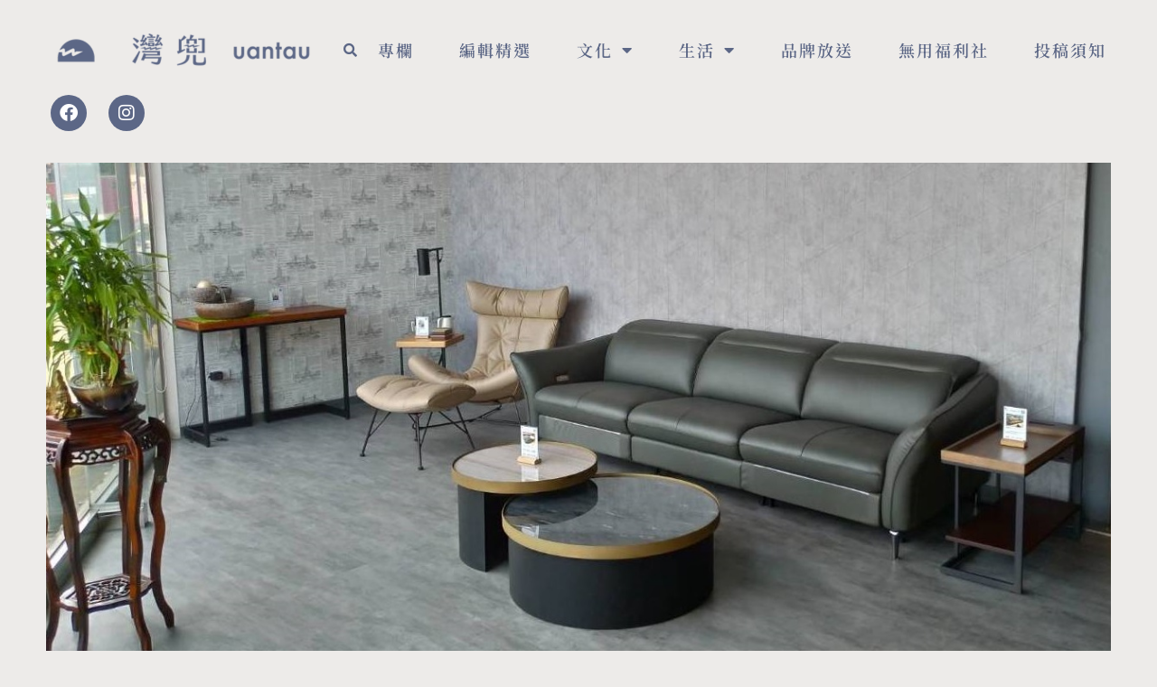

--- FILE ---
content_type: text/html; charset=UTF-8
request_url: https://utimes.today/2020/05/08/furniture-tahan-sofa-happy-mohters-day/
body_size: 19174
content:
<!doctype html>
<html lang="zh-TW" prefix="og: https://ogp.me/ns# fb: http://ogp.me/ns/fb#">
<head><script data-no-optimize="1">var litespeed_docref=sessionStorage.getItem("litespeed_docref");litespeed_docref&&(Object.defineProperty(document,"referrer",{get:function(){return litespeed_docref}}),sessionStorage.removeItem("litespeed_docref"));</script>
	<meta charset="UTF-8">
	<meta name="viewport" content="width=device-width, initial-scale=1">
	<link rel="profile" href="https://gmpg.org/xfn/11">
		<style>img:is([sizes="auto" i], [sizes^="auto," i]) { contain-intrinsic-size: 3000px 1500px }</style>
	
<!-- Search Engine Optimization by Rank Math - https://rankmath.com/ -->
<title>母親節禮物 送什麼？網友推薦電動沙發超實用 - 灣兜 uantau</title>
<meta name="description" content="母親節禮物 送什麼好？常駐母親節禮物排行榜的電動沙發，不但可以慰勞辛苦的媽媽，而且沒有使用限制。慎選信譽良好的品牌，用符合人體工學的電動躺椅傳達對媽媽的愛！大漢家具官網及實體門市將於5/9-5/30推出母親節特惠，滿額贈優惠活動，好禮包括茶几、手持無線吸塵器、提鍋，展現孝心之餘也讓媽媽覺得超划算！"/>
<meta name="robots" content="follow, index, max-snippet:-1, max-video-preview:-1, max-image-preview:large"/>
<link rel="canonical" href="https://utimes.today/2020/05/08/furniture-tahan-sofa-happy-mohters-day/" />
<meta property="og:locale" content="zh_TW" />
<meta property="og:type" content="article" />
<meta property="og:title" content="母親節禮物 送什麼？網友推薦電動沙發超實用 - 灣兜 uantau" />
<meta property="og:description" content="母親節禮物 送什麼好？常駐母親節禮物排行榜的電動沙發，不但可以慰勞辛苦的媽媽，而且沒有使用限制。慎選信譽良好的品牌，用符合人體工學的電動躺椅傳達對媽媽的愛！大漢家具官網及實體門市將於5/9-5/30推出母親節特惠，滿額贈優惠活動，好禮包括茶几、手持無線吸塵器、提鍋，展現孝心之餘也讓媽媽覺得超划算！" />
<meta property="og:url" content="https://utimes.today/2020/05/08/furniture-tahan-sofa-happy-mohters-day/" />
<meta property="og:site_name" content="灣兜 uantau" />
<meta property="article:publisher" content="https://www.facebook.com/uantau.daily/" />
<meta property="article:tag" content="人體工學沙發" />
<meta property="article:tag" content="大漢家具" />
<meta property="article:tag" content="家具品牌" />
<meta property="article:tag" content="母親節禮物" />
<meta property="article:tag" content="母親節送禮" />
<meta property="article:tag" content="洛克電動沙發" />
<meta property="article:tag" content="電動沙發" />
<meta property="article:section" content="消費" />
<meta property="og:updated_time" content="2020-05-08T11:07:32+08:00" />
<meta property="og:image" content="https://utimes.today/wp-content/uploads/2020/05/灣仔圖一、大漢家具發現，母親節前夕電動沙發的銷量明顯增長.jpg" />
<meta property="og:image:secure_url" content="https://utimes.today/wp-content/uploads/2020/05/灣仔圖一、大漢家具發現，母親節前夕電動沙發的銷量明顯增長.jpg" />
<meta property="og:image:width" content="1245" />
<meta property="og:image:height" content="631" />
<meta property="og:image:alt" content="母親節禮物" />
<meta property="og:image:type" content="image/jpeg" />
<meta property="article:published_time" content="2020-05-08T11:05:55+08:00" />
<meta property="article:modified_time" content="2020-05-08T11:07:32+08:00" />
<meta name="twitter:card" content="summary_large_image" />
<meta name="twitter:title" content="母親節禮物 送什麼？網友推薦電動沙發超實用 - 灣兜 uantau" />
<meta name="twitter:description" content="母親節禮物 送什麼好？常駐母親節禮物排行榜的電動沙發，不但可以慰勞辛苦的媽媽，而且沒有使用限制。慎選信譽良好的品牌，用符合人體工學的電動躺椅傳達對媽媽的愛！大漢家具官網及實體門市將於5/9-5/30推出母親節特惠，滿額贈優惠活動，好禮包括茶几、手持無線吸塵器、提鍋，展現孝心之餘也讓媽媽覺得超划算！" />
<meta name="twitter:image" content="https://utimes.today/wp-content/uploads/2020/05/灣仔圖一、大漢家具發現，母親節前夕電動沙發的銷量明顯增長.jpg" />
<meta name="twitter:label1" content="Written by" />
<meta name="twitter:data1" content="特派記者 Nichole Wong" />
<meta name="twitter:label2" content="Time to read" />
<meta name="twitter:data2" content="Less than a minute" />
<script type="application/ld+json" class="rank-math-schema">{"@context":"https://schema.org","@graph":[{"@type":["NewsMediaOrganization","Organization"],"@id":"https://utimes.today/#organization","name":"\u7063\u515c uantau","url":"https://utimes.today","sameAs":["https://www.facebook.com/uantau.daily/"],"logo":{"@type":"ImageObject","@id":"https://utimes.today/#logo","url":"https://utimes.today/wp-content/uploads/2023/03/\u672a\u547d\u540d\u8a2d\u8a08-22.png","contentUrl":"https://utimes.today/wp-content/uploads/2023/03/\u672a\u547d\u540d\u8a2d\u8a08-22.png","caption":"\u7063\u515c uantau","inLanguage":"zh-TW","width":"300","height":"100"}},{"@type":"WebSite","@id":"https://utimes.today/#website","url":"https://utimes.today","name":"\u7063\u515c uantau","alternateName":"\u7063\u515c uantau","publisher":{"@id":"https://utimes.today/#organization"},"inLanguage":"zh-TW"},{"@type":"ImageObject","@id":"https://utimes.today/wp-content/uploads/2020/05/\u7063\u4ed4\u5716\u4e00\u3001\u5927\u6f22\u5bb6\u5177\u767c\u73fe\uff0c\u6bcd\u89aa\u7bc0\u524d\u5915\u96fb\u52d5\u6c99\u767c\u7684\u92b7\u91cf\u660e\u986f\u589e\u9577.jpg","url":"https://utimes.today/wp-content/uploads/2020/05/\u7063\u4ed4\u5716\u4e00\u3001\u5927\u6f22\u5bb6\u5177\u767c\u73fe\uff0c\u6bcd\u89aa\u7bc0\u524d\u5915\u96fb\u52d5\u6c99\u767c\u7684\u92b7\u91cf\u660e\u986f\u589e\u9577.jpg","width":"1245","height":"631","inLanguage":"zh-TW"},{"@type":"WebPage","@id":"https://utimes.today/2020/05/08/furniture-tahan-sofa-happy-mohters-day/#webpage","url":"https://utimes.today/2020/05/08/furniture-tahan-sofa-happy-mohters-day/","name":"\u6bcd\u89aa\u7bc0\u79ae\u7269 \u9001\u4ec0\u9ebc\uff1f\u7db2\u53cb\u63a8\u85a6\u96fb\u52d5\u6c99\u767c\u8d85\u5be6\u7528 - \u7063\u515c uantau","datePublished":"2020-05-08T11:05:55+08:00","dateModified":"2020-05-08T11:07:32+08:00","isPartOf":{"@id":"https://utimes.today/#website"},"primaryImageOfPage":{"@id":"https://utimes.today/wp-content/uploads/2020/05/\u7063\u4ed4\u5716\u4e00\u3001\u5927\u6f22\u5bb6\u5177\u767c\u73fe\uff0c\u6bcd\u89aa\u7bc0\u524d\u5915\u96fb\u52d5\u6c99\u767c\u7684\u92b7\u91cf\u660e\u986f\u589e\u9577.jpg"},"inLanguage":"zh-TW"},{"@type":"Person","@id":"https://utimes.today/author/nichole-wong/","name":"\u7279\u6d3e\u8a18\u8005 Nichole Wong","url":"https://utimes.today/author/nichole-wong/","image":{"@type":"ImageObject","@id":"https://secure.gravatar.com/avatar/33f8f84b1671ebe738898d27c24566e4b116c980dc968928c06faaf8f02cd50f?s=96&amp;d=mm&amp;r=g","url":"https://secure.gravatar.com/avatar/33f8f84b1671ebe738898d27c24566e4b116c980dc968928c06faaf8f02cd50f?s=96&amp;d=mm&amp;r=g","caption":"\u7279\u6d3e\u8a18\u8005 Nichole Wong","inLanguage":"zh-TW"},"worksFor":{"@id":"https://utimes.today/#organization"}},{"@type":"Article","headline":"\u6bcd\u89aa\u7bc0\u79ae\u7269 \u9001\u4ec0\u9ebc\uff1f\u7db2\u53cb\u63a8\u85a6\u96fb\u52d5\u6c99\u767c\u8d85\u5be6\u7528 - \u7063\u515c uantau","keywords":"\u6bcd\u89aa\u7bc0\u79ae\u7269","datePublished":"2020-05-08T11:05:55+08:00","dateModified":"2020-05-08T11:07:32+08:00","author":{"@id":"https://utimes.today/author/nichole-wong/","name":"\u7279\u6d3e\u8a18\u8005 Nichole Wong"},"publisher":{"@id":"https://utimes.today/#organization"},"description":"\u6bcd\u89aa\u7bc0\u79ae\u7269 \u9001\u4ec0\u9ebc\u597d\uff1f\u5e38\u99d0\u6bcd\u89aa\u7bc0\u79ae\u7269\u6392\u884c\u699c\u7684\u96fb\u52d5\u6c99\u767c\uff0c\u4e0d\u4f46\u53ef\u4ee5\u6170\u52de\u8f9b\u82e6\u7684\u5abd\u5abd\uff0c\u800c\u4e14\u6c92\u6709\u4f7f\u7528\u9650\u5236\u3002\u614e\u9078\u4fe1\u8b7d\u826f\u597d\u7684\u54c1\u724c\uff0c\u7528\u7b26\u5408\u4eba\u9ad4\u5de5\u5b78\u7684\u96fb\u52d5\u8eba\u6905\u50b3\u9054\u5c0d\u5abd\u5abd\u7684\u611b\uff01\u5927\u6f22\u5bb6\u5177\u5b98\u7db2\u53ca\u5be6\u9ad4\u9580\u5e02\u5c07\u65bc5/9-5/30\u63a8\u51fa\u6bcd\u89aa\u7bc0\u7279\u60e0\uff0c\u6eff\u984d\u8d08\u512a\u60e0\u6d3b\u52d5\uff0c\u597d\u79ae\u5305\u62ec\u8336\u51e0\u3001\u624b\u6301\u7121\u7dda\u5438\u5875\u5668\u3001\u63d0\u934b\uff0c\u5c55\u73fe\u5b5d\u5fc3\u4e4b\u9918\u4e5f\u8b93\u5abd\u5abd\u89ba\u5f97\u8d85\u5212\u7b97\uff01","name":"\u6bcd\u89aa\u7bc0\u79ae\u7269 \u9001\u4ec0\u9ebc\uff1f\u7db2\u53cb\u63a8\u85a6\u96fb\u52d5\u6c99\u767c\u8d85\u5be6\u7528 - \u7063\u515c uantau","@id":"https://utimes.today/2020/05/08/furniture-tahan-sofa-happy-mohters-day/#richSnippet","isPartOf":{"@id":"https://utimes.today/2020/05/08/furniture-tahan-sofa-happy-mohters-day/#webpage"},"image":{"@id":"https://utimes.today/wp-content/uploads/2020/05/\u7063\u4ed4\u5716\u4e00\u3001\u5927\u6f22\u5bb6\u5177\u767c\u73fe\uff0c\u6bcd\u89aa\u7bc0\u524d\u5915\u96fb\u52d5\u6c99\u767c\u7684\u92b7\u91cf\u660e\u986f\u589e\u9577.jpg"},"inLanguage":"zh-TW","mainEntityOfPage":{"@id":"https://utimes.today/2020/05/08/furniture-tahan-sofa-happy-mohters-day/#webpage"}}]}</script>
<!-- /Rank Math WordPress SEO plugin -->

<link rel='dns-prefetch' href='//www.googletagmanager.com' />
<link rel="alternate" type="application/rss+xml" title="訂閱《灣兜 uantau》&raquo; 資訊提供" href="https://utimes.today/feed/" />
<link rel="alternate" type="application/rss+xml" title="訂閱《灣兜 uantau》&raquo; 留言的資訊提供" href="https://utimes.today/comments/feed/" />
<link rel="alternate" type="application/rss+xml" title="訂閱《灣兜 uantau 》&raquo;〈母親節禮物 送什麼？網友推薦電動沙發超實用〉留言的資訊提供" href="https://utimes.today/2020/05/08/furniture-tahan-sofa-happy-mohters-day/feed/" />
<script>
window._wpemojiSettings = {"baseUrl":"https:\/\/s.w.org\/images\/core\/emoji\/16.0.1\/72x72\/","ext":".png","svgUrl":"https:\/\/s.w.org\/images\/core\/emoji\/16.0.1\/svg\/","svgExt":".svg","source":{"concatemoji":"https:\/\/utimes.today\/wp-includes\/js\/wp-emoji-release.min.js?ver=6.8.3"}};
/*! This file is auto-generated */
!function(s,n){var o,i,e;function c(e){try{var t={supportTests:e,timestamp:(new Date).valueOf()};sessionStorage.setItem(o,JSON.stringify(t))}catch(e){}}function p(e,t,n){e.clearRect(0,0,e.canvas.width,e.canvas.height),e.fillText(t,0,0);var t=new Uint32Array(e.getImageData(0,0,e.canvas.width,e.canvas.height).data),a=(e.clearRect(0,0,e.canvas.width,e.canvas.height),e.fillText(n,0,0),new Uint32Array(e.getImageData(0,0,e.canvas.width,e.canvas.height).data));return t.every(function(e,t){return e===a[t]})}function u(e,t){e.clearRect(0,0,e.canvas.width,e.canvas.height),e.fillText(t,0,0);for(var n=e.getImageData(16,16,1,1),a=0;a<n.data.length;a++)if(0!==n.data[a])return!1;return!0}function f(e,t,n,a){switch(t){case"flag":return n(e,"\ud83c\udff3\ufe0f\u200d\u26a7\ufe0f","\ud83c\udff3\ufe0f\u200b\u26a7\ufe0f")?!1:!n(e,"\ud83c\udde8\ud83c\uddf6","\ud83c\udde8\u200b\ud83c\uddf6")&&!n(e,"\ud83c\udff4\udb40\udc67\udb40\udc62\udb40\udc65\udb40\udc6e\udb40\udc67\udb40\udc7f","\ud83c\udff4\u200b\udb40\udc67\u200b\udb40\udc62\u200b\udb40\udc65\u200b\udb40\udc6e\u200b\udb40\udc67\u200b\udb40\udc7f");case"emoji":return!a(e,"\ud83e\udedf")}return!1}function g(e,t,n,a){var r="undefined"!=typeof WorkerGlobalScope&&self instanceof WorkerGlobalScope?new OffscreenCanvas(300,150):s.createElement("canvas"),o=r.getContext("2d",{willReadFrequently:!0}),i=(o.textBaseline="top",o.font="600 32px Arial",{});return e.forEach(function(e){i[e]=t(o,e,n,a)}),i}function t(e){var t=s.createElement("script");t.src=e,t.defer=!0,s.head.appendChild(t)}"undefined"!=typeof Promise&&(o="wpEmojiSettingsSupports",i=["flag","emoji"],n.supports={everything:!0,everythingExceptFlag:!0},e=new Promise(function(e){s.addEventListener("DOMContentLoaded",e,{once:!0})}),new Promise(function(t){var n=function(){try{var e=JSON.parse(sessionStorage.getItem(o));if("object"==typeof e&&"number"==typeof e.timestamp&&(new Date).valueOf()<e.timestamp+604800&&"object"==typeof e.supportTests)return e.supportTests}catch(e){}return null}();if(!n){if("undefined"!=typeof Worker&&"undefined"!=typeof OffscreenCanvas&&"undefined"!=typeof URL&&URL.createObjectURL&&"undefined"!=typeof Blob)try{var e="postMessage("+g.toString()+"("+[JSON.stringify(i),f.toString(),p.toString(),u.toString()].join(",")+"));",a=new Blob([e],{type:"text/javascript"}),r=new Worker(URL.createObjectURL(a),{name:"wpTestEmojiSupports"});return void(r.onmessage=function(e){c(n=e.data),r.terminate(),t(n)})}catch(e){}c(n=g(i,f,p,u))}t(n)}).then(function(e){for(var t in e)n.supports[t]=e[t],n.supports.everything=n.supports.everything&&n.supports[t],"flag"!==t&&(n.supports.everythingExceptFlag=n.supports.everythingExceptFlag&&n.supports[t]);n.supports.everythingExceptFlag=n.supports.everythingExceptFlag&&!n.supports.flag,n.DOMReady=!1,n.readyCallback=function(){n.DOMReady=!0}}).then(function(){return e}).then(function(){var e;n.supports.everything||(n.readyCallback(),(e=n.source||{}).concatemoji?t(e.concatemoji):e.wpemoji&&e.twemoji&&(t(e.twemoji),t(e.wpemoji)))}))}((window,document),window._wpemojiSettings);
</script>

<style id='wp-emoji-styles-inline-css'>

	img.wp-smiley, img.emoji {
		display: inline !important;
		border: none !important;
		box-shadow: none !important;
		height: 1em !important;
		width: 1em !important;
		margin: 0 0.07em !important;
		vertical-align: -0.1em !important;
		background: none !important;
		padding: 0 !important;
	}
</style>
<link rel='stylesheet' id='wp-block-library-css' href='https://utimes.today/wp-includes/css/dist/block-library/style.min.css?ver=6.8.3' media='all' />
<style id='global-styles-inline-css'>
:root{--wp--preset--aspect-ratio--square: 1;--wp--preset--aspect-ratio--4-3: 4/3;--wp--preset--aspect-ratio--3-4: 3/4;--wp--preset--aspect-ratio--3-2: 3/2;--wp--preset--aspect-ratio--2-3: 2/3;--wp--preset--aspect-ratio--16-9: 16/9;--wp--preset--aspect-ratio--9-16: 9/16;--wp--preset--color--black: #000000;--wp--preset--color--cyan-bluish-gray: #abb8c3;--wp--preset--color--white: #ffffff;--wp--preset--color--pale-pink: #f78da7;--wp--preset--color--vivid-red: #cf2e2e;--wp--preset--color--luminous-vivid-orange: #ff6900;--wp--preset--color--luminous-vivid-amber: #fcb900;--wp--preset--color--light-green-cyan: #7bdcb5;--wp--preset--color--vivid-green-cyan: #00d084;--wp--preset--color--pale-cyan-blue: #8ed1fc;--wp--preset--color--vivid-cyan-blue: #0693e3;--wp--preset--color--vivid-purple: #9b51e0;--wp--preset--gradient--vivid-cyan-blue-to-vivid-purple: linear-gradient(135deg,rgba(6,147,227,1) 0%,rgb(155,81,224) 100%);--wp--preset--gradient--light-green-cyan-to-vivid-green-cyan: linear-gradient(135deg,rgb(122,220,180) 0%,rgb(0,208,130) 100%);--wp--preset--gradient--luminous-vivid-amber-to-luminous-vivid-orange: linear-gradient(135deg,rgba(252,185,0,1) 0%,rgba(255,105,0,1) 100%);--wp--preset--gradient--luminous-vivid-orange-to-vivid-red: linear-gradient(135deg,rgba(255,105,0,1) 0%,rgb(207,46,46) 100%);--wp--preset--gradient--very-light-gray-to-cyan-bluish-gray: linear-gradient(135deg,rgb(238,238,238) 0%,rgb(169,184,195) 100%);--wp--preset--gradient--cool-to-warm-spectrum: linear-gradient(135deg,rgb(74,234,220) 0%,rgb(151,120,209) 20%,rgb(207,42,186) 40%,rgb(238,44,130) 60%,rgb(251,105,98) 80%,rgb(254,248,76) 100%);--wp--preset--gradient--blush-light-purple: linear-gradient(135deg,rgb(255,206,236) 0%,rgb(152,150,240) 100%);--wp--preset--gradient--blush-bordeaux: linear-gradient(135deg,rgb(254,205,165) 0%,rgb(254,45,45) 50%,rgb(107,0,62) 100%);--wp--preset--gradient--luminous-dusk: linear-gradient(135deg,rgb(255,203,112) 0%,rgb(199,81,192) 50%,rgb(65,88,208) 100%);--wp--preset--gradient--pale-ocean: linear-gradient(135deg,rgb(255,245,203) 0%,rgb(182,227,212) 50%,rgb(51,167,181) 100%);--wp--preset--gradient--electric-grass: linear-gradient(135deg,rgb(202,248,128) 0%,rgb(113,206,126) 100%);--wp--preset--gradient--midnight: linear-gradient(135deg,rgb(2,3,129) 0%,rgb(40,116,252) 100%);--wp--preset--font-size--small: 13px;--wp--preset--font-size--medium: 20px;--wp--preset--font-size--large: 36px;--wp--preset--font-size--x-large: 42px;--wp--preset--spacing--20: 0.44rem;--wp--preset--spacing--30: 0.67rem;--wp--preset--spacing--40: 1rem;--wp--preset--spacing--50: 1.5rem;--wp--preset--spacing--60: 2.25rem;--wp--preset--spacing--70: 3.38rem;--wp--preset--spacing--80: 5.06rem;--wp--preset--shadow--natural: 6px 6px 9px rgba(0, 0, 0, 0.2);--wp--preset--shadow--deep: 12px 12px 50px rgba(0, 0, 0, 0.4);--wp--preset--shadow--sharp: 6px 6px 0px rgba(0, 0, 0, 0.2);--wp--preset--shadow--outlined: 6px 6px 0px -3px rgba(255, 255, 255, 1), 6px 6px rgba(0, 0, 0, 1);--wp--preset--shadow--crisp: 6px 6px 0px rgba(0, 0, 0, 1);}:root { --wp--style--global--content-size: 800px;--wp--style--global--wide-size: 1200px; }:where(body) { margin: 0; }.wp-site-blocks > .alignleft { float: left; margin-right: 2em; }.wp-site-blocks > .alignright { float: right; margin-left: 2em; }.wp-site-blocks > .aligncenter { justify-content: center; margin-left: auto; margin-right: auto; }:where(.wp-site-blocks) > * { margin-block-start: 24px; margin-block-end: 0; }:where(.wp-site-blocks) > :first-child { margin-block-start: 0; }:where(.wp-site-blocks) > :last-child { margin-block-end: 0; }:root { --wp--style--block-gap: 24px; }:root :where(.is-layout-flow) > :first-child{margin-block-start: 0;}:root :where(.is-layout-flow) > :last-child{margin-block-end: 0;}:root :where(.is-layout-flow) > *{margin-block-start: 24px;margin-block-end: 0;}:root :where(.is-layout-constrained) > :first-child{margin-block-start: 0;}:root :where(.is-layout-constrained) > :last-child{margin-block-end: 0;}:root :where(.is-layout-constrained) > *{margin-block-start: 24px;margin-block-end: 0;}:root :where(.is-layout-flex){gap: 24px;}:root :where(.is-layout-grid){gap: 24px;}.is-layout-flow > .alignleft{float: left;margin-inline-start: 0;margin-inline-end: 2em;}.is-layout-flow > .alignright{float: right;margin-inline-start: 2em;margin-inline-end: 0;}.is-layout-flow > .aligncenter{margin-left: auto !important;margin-right: auto !important;}.is-layout-constrained > .alignleft{float: left;margin-inline-start: 0;margin-inline-end: 2em;}.is-layout-constrained > .alignright{float: right;margin-inline-start: 2em;margin-inline-end: 0;}.is-layout-constrained > .aligncenter{margin-left: auto !important;margin-right: auto !important;}.is-layout-constrained > :where(:not(.alignleft):not(.alignright):not(.alignfull)){max-width: var(--wp--style--global--content-size);margin-left: auto !important;margin-right: auto !important;}.is-layout-constrained > .alignwide{max-width: var(--wp--style--global--wide-size);}body .is-layout-flex{display: flex;}.is-layout-flex{flex-wrap: wrap;align-items: center;}.is-layout-flex > :is(*, div){margin: 0;}body .is-layout-grid{display: grid;}.is-layout-grid > :is(*, div){margin: 0;}body{padding-top: 0px;padding-right: 0px;padding-bottom: 0px;padding-left: 0px;}a:where(:not(.wp-element-button)){text-decoration: underline;}:root :where(.wp-element-button, .wp-block-button__link){background-color: #32373c;border-width: 0;color: #fff;font-family: inherit;font-size: inherit;line-height: inherit;padding: calc(0.667em + 2px) calc(1.333em + 2px);text-decoration: none;}.has-black-color{color: var(--wp--preset--color--black) !important;}.has-cyan-bluish-gray-color{color: var(--wp--preset--color--cyan-bluish-gray) !important;}.has-white-color{color: var(--wp--preset--color--white) !important;}.has-pale-pink-color{color: var(--wp--preset--color--pale-pink) !important;}.has-vivid-red-color{color: var(--wp--preset--color--vivid-red) !important;}.has-luminous-vivid-orange-color{color: var(--wp--preset--color--luminous-vivid-orange) !important;}.has-luminous-vivid-amber-color{color: var(--wp--preset--color--luminous-vivid-amber) !important;}.has-light-green-cyan-color{color: var(--wp--preset--color--light-green-cyan) !important;}.has-vivid-green-cyan-color{color: var(--wp--preset--color--vivid-green-cyan) !important;}.has-pale-cyan-blue-color{color: var(--wp--preset--color--pale-cyan-blue) !important;}.has-vivid-cyan-blue-color{color: var(--wp--preset--color--vivid-cyan-blue) !important;}.has-vivid-purple-color{color: var(--wp--preset--color--vivid-purple) !important;}.has-black-background-color{background-color: var(--wp--preset--color--black) !important;}.has-cyan-bluish-gray-background-color{background-color: var(--wp--preset--color--cyan-bluish-gray) !important;}.has-white-background-color{background-color: var(--wp--preset--color--white) !important;}.has-pale-pink-background-color{background-color: var(--wp--preset--color--pale-pink) !important;}.has-vivid-red-background-color{background-color: var(--wp--preset--color--vivid-red) !important;}.has-luminous-vivid-orange-background-color{background-color: var(--wp--preset--color--luminous-vivid-orange) !important;}.has-luminous-vivid-amber-background-color{background-color: var(--wp--preset--color--luminous-vivid-amber) !important;}.has-light-green-cyan-background-color{background-color: var(--wp--preset--color--light-green-cyan) !important;}.has-vivid-green-cyan-background-color{background-color: var(--wp--preset--color--vivid-green-cyan) !important;}.has-pale-cyan-blue-background-color{background-color: var(--wp--preset--color--pale-cyan-blue) !important;}.has-vivid-cyan-blue-background-color{background-color: var(--wp--preset--color--vivid-cyan-blue) !important;}.has-vivid-purple-background-color{background-color: var(--wp--preset--color--vivid-purple) !important;}.has-black-border-color{border-color: var(--wp--preset--color--black) !important;}.has-cyan-bluish-gray-border-color{border-color: var(--wp--preset--color--cyan-bluish-gray) !important;}.has-white-border-color{border-color: var(--wp--preset--color--white) !important;}.has-pale-pink-border-color{border-color: var(--wp--preset--color--pale-pink) !important;}.has-vivid-red-border-color{border-color: var(--wp--preset--color--vivid-red) !important;}.has-luminous-vivid-orange-border-color{border-color: var(--wp--preset--color--luminous-vivid-orange) !important;}.has-luminous-vivid-amber-border-color{border-color: var(--wp--preset--color--luminous-vivid-amber) !important;}.has-light-green-cyan-border-color{border-color: var(--wp--preset--color--light-green-cyan) !important;}.has-vivid-green-cyan-border-color{border-color: var(--wp--preset--color--vivid-green-cyan) !important;}.has-pale-cyan-blue-border-color{border-color: var(--wp--preset--color--pale-cyan-blue) !important;}.has-vivid-cyan-blue-border-color{border-color: var(--wp--preset--color--vivid-cyan-blue) !important;}.has-vivid-purple-border-color{border-color: var(--wp--preset--color--vivid-purple) !important;}.has-vivid-cyan-blue-to-vivid-purple-gradient-background{background: var(--wp--preset--gradient--vivid-cyan-blue-to-vivid-purple) !important;}.has-light-green-cyan-to-vivid-green-cyan-gradient-background{background: var(--wp--preset--gradient--light-green-cyan-to-vivid-green-cyan) !important;}.has-luminous-vivid-amber-to-luminous-vivid-orange-gradient-background{background: var(--wp--preset--gradient--luminous-vivid-amber-to-luminous-vivid-orange) !important;}.has-luminous-vivid-orange-to-vivid-red-gradient-background{background: var(--wp--preset--gradient--luminous-vivid-orange-to-vivid-red) !important;}.has-very-light-gray-to-cyan-bluish-gray-gradient-background{background: var(--wp--preset--gradient--very-light-gray-to-cyan-bluish-gray) !important;}.has-cool-to-warm-spectrum-gradient-background{background: var(--wp--preset--gradient--cool-to-warm-spectrum) !important;}.has-blush-light-purple-gradient-background{background: var(--wp--preset--gradient--blush-light-purple) !important;}.has-blush-bordeaux-gradient-background{background: var(--wp--preset--gradient--blush-bordeaux) !important;}.has-luminous-dusk-gradient-background{background: var(--wp--preset--gradient--luminous-dusk) !important;}.has-pale-ocean-gradient-background{background: var(--wp--preset--gradient--pale-ocean) !important;}.has-electric-grass-gradient-background{background: var(--wp--preset--gradient--electric-grass) !important;}.has-midnight-gradient-background{background: var(--wp--preset--gradient--midnight) !important;}.has-small-font-size{font-size: var(--wp--preset--font-size--small) !important;}.has-medium-font-size{font-size: var(--wp--preset--font-size--medium) !important;}.has-large-font-size{font-size: var(--wp--preset--font-size--large) !important;}.has-x-large-font-size{font-size: var(--wp--preset--font-size--x-large) !important;}
:root :where(.wp-block-pullquote){font-size: 1.5em;line-height: 1.6;}
</style>
<link rel='stylesheet' id='gn-frontend-gnfollow-style-css' href='https://utimes.today/wp-content/plugins/gn-publisher/assets/css/gn-frontend-gnfollow.min.css?ver=1.5.25' media='all' />
<link rel='stylesheet' id='wpa-css-css' href='https://utimes.today/wp-content/plugins/honeypot/includes/css/wpa.css?ver=2.3.04' media='all' />
<link rel='stylesheet' id='hello-elementor-css' href='https://utimes.today/wp-content/themes/hello-elementor/assets/css/reset.css?ver=3.4.5' media='all' />
<link rel='stylesheet' id='hello-elementor-theme-style-css' href='https://utimes.today/wp-content/themes/hello-elementor/assets/css/theme.css?ver=3.4.5' media='all' />
<link rel='stylesheet' id='hello-elementor-header-footer-css' href='https://utimes.today/wp-content/themes/hello-elementor/assets/css/header-footer.css?ver=3.4.5' media='all' />
<link rel='stylesheet' id='elementor-frontend-css' href='https://utimes.today/wp-content/plugins/elementor/assets/css/frontend.min.css?ver=3.33.2' media='all' />
<style id='elementor-frontend-inline-css'>
.elementor-9781 .elementor-element.elementor-element-6cde2202 > .elementor-widget-container{background-image:url("https://utimes.today/wp-content/uploads/2020/05/灣仔圖一、大漢家具發現，母親節前夕電動沙發的銷量明顯增長.jpg");}
</style>
<link rel='stylesheet' id='widget-image-css' href='https://utimes.today/wp-content/plugins/elementor/assets/css/widget-image.min.css?ver=3.33.2' media='all' />
<link rel='stylesheet' id='widget-search-form-css' href='https://utimes.today/wp-content/plugins/elementor-pro/assets/css/widget-search-form.min.css?ver=3.33.2' media='all' />
<link rel='stylesheet' id='elementor-icons-shared-0-css' href='https://utimes.today/wp-content/plugins/elementor/assets/lib/font-awesome/css/fontawesome.min.css?ver=5.15.3' media='all' />
<link rel='stylesheet' id='elementor-icons-fa-solid-css' href='https://utimes.today/wp-content/plugins/elementor/assets/lib/font-awesome/css/solid.min.css?ver=5.15.3' media='all' />
<link rel='stylesheet' id='widget-nav-menu-css' href='https://utimes.today/wp-content/plugins/elementor-pro/assets/css/widget-nav-menu.min.css?ver=3.33.2' media='all' />
<link rel='stylesheet' id='e-animation-shrink-css' href='https://utimes.today/wp-content/plugins/elementor/assets/lib/animations/styles/e-animation-shrink.min.css?ver=3.33.2' media='all' />
<link rel='stylesheet' id='widget-social-icons-css' href='https://utimes.today/wp-content/plugins/elementor/assets/css/widget-social-icons.min.css?ver=3.33.2' media='all' />
<link rel='stylesheet' id='e-apple-webkit-css' href='https://utimes.today/wp-content/plugins/elementor/assets/css/conditionals/apple-webkit.min.css?ver=3.33.2' media='all' />
<link rel='stylesheet' id='e-sticky-css' href='https://utimes.today/wp-content/plugins/elementor-pro/assets/css/modules/sticky.min.css?ver=3.33.2' media='all' />
<link rel='stylesheet' id='widget-heading-css' href='https://utimes.today/wp-content/plugins/elementor/assets/css/widget-heading.min.css?ver=3.33.2' media='all' />
<link rel='stylesheet' id='widget-spacer-css' href='https://utimes.today/wp-content/plugins/elementor/assets/css/widget-spacer.min.css?ver=3.33.2' media='all' />
<link rel='stylesheet' id='widget-post-info-css' href='https://utimes.today/wp-content/plugins/elementor-pro/assets/css/widget-post-info.min.css?ver=3.33.2' media='all' />
<link rel='stylesheet' id='widget-icon-list-css' href='https://utimes.today/wp-content/plugins/elementor/assets/css/widget-icon-list.min.css?ver=3.33.2' media='all' />
<link rel='stylesheet' id='elementor-icons-fa-regular-css' href='https://utimes.today/wp-content/plugins/elementor/assets/lib/font-awesome/css/regular.min.css?ver=5.15.3' media='all' />
<link rel='stylesheet' id='widget-share-buttons-css' href='https://utimes.today/wp-content/plugins/elementor-pro/assets/css/widget-share-buttons.min.css?ver=3.33.2' media='all' />
<link rel='stylesheet' id='elementor-icons-fa-brands-css' href='https://utimes.today/wp-content/plugins/elementor/assets/lib/font-awesome/css/brands.min.css?ver=5.15.3' media='all' />
<link rel='stylesheet' id='widget-table-of-contents-css' href='https://utimes.today/wp-content/plugins/elementor-pro/assets/css/widget-table-of-contents.min.css?ver=3.33.2' media='all' />
<link rel='stylesheet' id='widget-post-navigation-css' href='https://utimes.today/wp-content/plugins/elementor-pro/assets/css/widget-post-navigation.min.css?ver=3.33.2' media='all' />
<link rel='stylesheet' id='widget-posts-css' href='https://utimes.today/wp-content/plugins/elementor-pro/assets/css/widget-posts.min.css?ver=3.33.2' media='all' />
<link rel='stylesheet' id='elementor-icons-css' href='https://utimes.today/wp-content/plugins/elementor/assets/lib/eicons/css/elementor-icons.min.css?ver=5.44.0' media='all' />
<link rel='stylesheet' id='elementor-post-9761-css' href='https://utimes.today/wp-content/uploads/elementor/css/post-9761.css?ver=1764819243' media='all' />
<link rel='stylesheet' id='font-awesome-5-all-css' href='https://utimes.today/wp-content/plugins/elementor/assets/lib/font-awesome/css/all.min.css?ver=3.33.2' media='all' />
<link rel='stylesheet' id='font-awesome-4-shim-css' href='https://utimes.today/wp-content/plugins/elementor/assets/lib/font-awesome/css/v4-shims.min.css?ver=3.33.2' media='all' />
<link rel='stylesheet' id='elementor-post-9798-css' href='https://utimes.today/wp-content/uploads/elementor/css/post-9798.css?ver=1764819243' media='all' />
<link rel='stylesheet' id='elementor-post-9793-css' href='https://utimes.today/wp-content/uploads/elementor/css/post-9793.css?ver=1764819243' media='all' />
<link rel='stylesheet' id='elementor-post-9781-css' href='https://utimes.today/wp-content/uploads/elementor/css/post-9781.css?ver=1764819265' media='all' />
<link rel='stylesheet' id='bdt-uikit-css' href='https://utimes.today/wp-content/plugins/bdthemes-prime-slider-lite/assets/css/bdt-uikit.css?ver=3.21.7' media='all' />
<link rel='stylesheet' id='prime-slider-site-css' href='https://utimes.today/wp-content/plugins/bdthemes-prime-slider-lite/assets/css/prime-slider-site.css?ver=4.0.9' media='all' />
<link rel='stylesheet' id='elementor-gf-local-notosanstc-css' href='https://utimes.today/wp-content/uploads/elementor/google-fonts/css/notosanstc.css?ver=1752173536' media='all' />
<link rel='stylesheet' id='elementor-gf-local-playfairdisplay-css' href='https://utimes.today/wp-content/uploads/elementor/google-fonts/css/playfairdisplay.css?ver=1752173539' media='all' />
<link rel='stylesheet' id='elementor-gf-local-prata-css' href='https://utimes.today/wp-content/uploads/elementor/google-fonts/css/prata.css?ver=1752173539' media='all' />
<link rel='stylesheet' id='elementor-gf-local-notoseriftc-css' href='https://utimes.today/wp-content/uploads/elementor/google-fonts/css/notoseriftc.css?ver=1752173591' media='all' />
<script src="https://utimes.today/wp-includes/js/jquery/jquery.min.js?ver=3.7.1" id="jquery-core-js"></script>
<script src="https://utimes.today/wp-includes/js/jquery/jquery-migrate.min.js?ver=3.4.1" id="jquery-migrate-js"></script>
<script src="https://utimes.today/wp-content/plugins/elementor/assets/lib/font-awesome/js/v4-shims.min.js?ver=3.33.2" id="font-awesome-4-shim-js"></script>

<!-- Google tag (gtag.js) snippet added by Site Kit -->
<!-- Google Analytics snippet added by Site Kit -->
<script src="https://www.googletagmanager.com/gtag/js?id=G-K82D84BJWC" id="google_gtagjs-js" async></script>
<script id="google_gtagjs-js-after">
window.dataLayer = window.dataLayer || [];function gtag(){dataLayer.push(arguments);}
gtag("set","linker",{"domains":["utimes.today"]});
gtag("js", new Date());
gtag("set", "developer_id.dZTNiMT", true);
gtag("config", "G-K82D84BJWC");
</script>
<script src="https://utimes.today/wp-content/plugins/bdthemes-prime-slider-lite/assets/js/bdt-uikit.min.js?ver=3.21.7" id="bdt-uikit-js"></script>
<link rel="https://api.w.org/" href="https://utimes.today/wp-json/" /><link rel="alternate" title="JSON" type="application/json" href="https://utimes.today/wp-json/wp/v2/posts/6084" /><link rel="EditURI" type="application/rsd+xml" title="RSD" href="https://utimes.today/xmlrpc.php?rsd" />
<meta name="generator" content="WordPress 6.8.3" />
<link rel='shortlink' href='https://utimes.today/?p=6084' />
<link rel="alternate" title="oEmbed (JSON)" type="application/json+oembed" href="https://utimes.today/wp-json/oembed/1.0/embed?url=https%3A%2F%2Futimes.today%2F2020%2F05%2F08%2Ffurniture-tahan-sofa-happy-mohters-day%2F" />
<link rel="alternate" title="oEmbed (XML)" type="text/xml+oembed" href="https://utimes.today/wp-json/oembed/1.0/embed?url=https%3A%2F%2Futimes.today%2F2020%2F05%2F08%2Ffurniture-tahan-sofa-happy-mohters-day%2F&#038;format=xml" />
<meta name="generator" content="Site Kit by Google 1.167.0" /><meta name="description" content="母親節禮物 送什麼好？常駐母親節禮物排行榜的電動沙發，不但可以慰勞辛苦的媽媽，而且沒有使用限制。慎選信譽良好的品牌，用符合人體工學的電動躺椅傳達對媽媽的愛！">
<meta name="generator" content="Elementor 3.33.2; features: additional_custom_breakpoints; settings: css_print_method-external, google_font-enabled, font_display-swap">
			<style>
				.e-con.e-parent:nth-of-type(n+4):not(.e-lazyloaded):not(.e-no-lazyload),
				.e-con.e-parent:nth-of-type(n+4):not(.e-lazyloaded):not(.e-no-lazyload) * {
					background-image: none !important;
				}
				@media screen and (max-height: 1024px) {
					.e-con.e-parent:nth-of-type(n+3):not(.e-lazyloaded):not(.e-no-lazyload),
					.e-con.e-parent:nth-of-type(n+3):not(.e-lazyloaded):not(.e-no-lazyload) * {
						background-image: none !important;
					}
				}
				@media screen and (max-height: 640px) {
					.e-con.e-parent:nth-of-type(n+2):not(.e-lazyloaded):not(.e-no-lazyload),
					.e-con.e-parent:nth-of-type(n+2):not(.e-lazyloaded):not(.e-no-lazyload) * {
						background-image: none !important;
					}
				}
			</style>
			<link rel="icon" href="https://utimes.today/wp-content/uploads/2023/03/未命名設計-21.png" sizes="32x32" />
<link rel="icon" href="https://utimes.today/wp-content/uploads/2023/03/未命名設計-21.png" sizes="192x192" />
<link rel="apple-touch-icon" href="https://utimes.today/wp-content/uploads/2023/03/未命名設計-21.png" />
<meta name="msapplication-TileImage" content="https://utimes.today/wp-content/uploads/2023/03/未命名設計-21.png" />

<!-- START - Open Graph and Twitter Card Tags 3.3.7 -->
 <!-- Facebook Open Graph -->
 <!-- Google+ / Schema.org -->
 <!-- Twitter Cards -->
 <!-- SEO -->
 <!-- Misc. tags -->
 <!-- is_singular -->
<!-- END - Open Graph and Twitter Card Tags 3.3.7 -->
	
</head>
<body class="wp-singular post-template-default single single-post postid-6084 single-format-standard wp-custom-logo wp-embed-responsive wp-theme-hello-elementor hello-elementor-default elementor-default elementor-kit-9761 elementor-page-9781">


<a class="skip-link screen-reader-text" href="#content">跳至主要內容</a>

		<header data-elementor-type="header" data-elementor-id="9798" class="elementor elementor-9798 elementor-location-header" data-elementor-post-type="elementor_library">
					<section class="elementor-section elementor-top-section elementor-element elementor-element-3708aeb0 elementor-section-height-min-height elementor-section-content-middle elementor-section-full_width elementor-section-height-default elementor-section-items-middle" data-id="3708aeb0" data-element_type="section" data-settings="{&quot;sticky&quot;:&quot;top&quot;,&quot;background_background&quot;:&quot;classic&quot;,&quot;animation&quot;:&quot;none&quot;,&quot;sticky_on&quot;:[&quot;desktop&quot;,&quot;tablet&quot;,&quot;mobile&quot;],&quot;sticky_offset&quot;:0,&quot;sticky_effects_offset&quot;:0,&quot;sticky_anchor_link_offset&quot;:0}">
						<div class="elementor-container elementor-column-gap-narrow">
					<header class="elementor-column elementor-col-100 elementor-top-column elementor-element elementor-element-186eb4f0" data-id="186eb4f0" data-element_type="column">
			<div class="elementor-widget-wrap elementor-element-populated">
						<div class="elementor-element elementor-element-27c2e2e elementor-widget__width-auto elementor-widget-tablet__width-inherit elementor-widget-mobile__width-auto elementor-widget elementor-widget-theme-site-logo elementor-widget-image" data-id="27c2e2e" data-element_type="widget" data-widget_type="theme-site-logo.default">
				<div class="elementor-widget-container">
											<a href="https://utimes.today">
			<img width="300" height="100" src="https://utimes.today/wp-content/uploads/2023/03/未命名設計-22.png" class="attachment-full size-full wp-image-10030" alt="" />				</a>
											</div>
				</div>
				<div class="elementor-element elementor-element-49f69ba5 elementor-search-form--skin-full_screen elementor-widget__width-auto elementor-widget elementor-widget-search-form" data-id="49f69ba5" data-element_type="widget" data-settings="{&quot;skin&quot;:&quot;full_screen&quot;}" data-widget_type="search-form.default">
				<div class="elementor-widget-container">
							<search role="search">
			<form class="elementor-search-form" action="https://utimes.today" method="get">
												<div class="elementor-search-form__toggle" role="button" tabindex="0" aria-label="搜尋">
					<i aria-hidden="true" class="fas fa-search"></i>				</div>
								<div class="elementor-search-form__container">
					<label class="elementor-screen-only" for="elementor-search-form-49f69ba5">搜尋</label>

					
					<input id="elementor-search-form-49f69ba5" placeholder="輸入關鍵字搜尋" class="elementor-search-form__input" type="search" name="s" value="">
					
					
										<div class="dialog-lightbox-close-button dialog-close-button" role="button" tabindex="0" aria-label="Close this search box.">
						<i aria-hidden="true" class="eicon-close"></i>					</div>
									</div>
			</form>
		</search>
						</div>
				</div>
				<div class="elementor-element elementor-element-2efc9d elementor-nav-menu__align-center elementor-widget__width-auto elementor-nav-menu--dropdown-mobile elementor-nav-menu--stretch elementor-widget-mobile__width-auto elementor-widget-tablet__width-auto elementor-nav-menu__text-align-aside elementor-nav-menu--toggle elementor-nav-menu--burger elementor-widget elementor-widget-nav-menu" data-id="2efc9d" data-element_type="widget" data-settings="{&quot;full_width&quot;:&quot;stretch&quot;,&quot;layout&quot;:&quot;horizontal&quot;,&quot;submenu_icon&quot;:{&quot;value&quot;:&quot;&lt;i class=\&quot;fas fa-caret-down\&quot; aria-hidden=\&quot;true\&quot;&gt;&lt;\/i&gt;&quot;,&quot;library&quot;:&quot;fa-solid&quot;},&quot;toggle&quot;:&quot;burger&quot;}" data-widget_type="nav-menu.default">
				<div class="elementor-widget-container">
								<nav aria-label="選單" class="elementor-nav-menu--main elementor-nav-menu__container elementor-nav-menu--layout-horizontal e--pointer-none">
				<ul id="menu-1-2efc9d" class="elementor-nav-menu"><li class="menu-item menu-item-type-taxonomy menu-item-object-category menu-item-10458"><a href="https://utimes.today/category/allarticles/columns/" class="elementor-item">專欄</a></li>
<li class="menu-item menu-item-type-taxonomy menu-item-object-category menu-item-10451"><a href="https://utimes.today/category/editor-pick/" class="elementor-item">編輯精選</a></li>
<li class="menu-item menu-item-type-taxonomy menu-item-object-category menu-item-has-children menu-item-10460"><a href="https://utimes.today/category/allarticles/culture/" class="elementor-item">文化</a>
<ul class="sub-menu elementor-nav-menu--dropdown">
	<li class="menu-item menu-item-type-taxonomy menu-item-object-category menu-item-11156"><a href="https://utimes.today/category/allarticles/reading/" class="elementor-sub-item">閱讀</a></li>
	<li class="menu-item menu-item-type-taxonomy menu-item-object-category menu-item-10452"><a href="https://utimes.today/category/allarticles/local/" class="elementor-sub-item">地方</a></li>
	<li class="menu-item menu-item-type-taxonomy menu-item-object-category menu-item-11430"><a href="https://utimes.today/category/allarticles/culture/esg-for-culture/" class="elementor-sub-item">ESG for Culture</a></li>
</ul>
</li>
<li class="menu-item menu-item-type-taxonomy menu-item-object-category current-post-ancestor current-menu-parent current-post-parent menu-item-has-children menu-item-10455"><a href="https://utimes.today/category/allarticles/life/" class="elementor-item">生活</a>
<ul class="sub-menu elementor-nav-menu--dropdown">
	<li class="menu-item menu-item-type-taxonomy menu-item-object-category menu-item-10457"><a href="https://utimes.today/category/allarticles/people/" class="elementor-sub-item">人物</a></li>
	<li class="menu-item menu-item-type-taxonomy menu-item-object-category menu-item-10453"><a href="https://utimes.today/category/allarticles/food/" class="elementor-sub-item">美食</a></li>
	<li class="menu-item menu-item-type-taxonomy menu-item-object-category current-post-ancestor current-menu-parent current-post-parent menu-item-10456"><a href="https://utimes.today/category/allarticles/shopping/" class="elementor-sub-item">消費</a></li>
</ul>
</li>
<li class="menu-item menu-item-type-taxonomy menu-item-object-category menu-item-10454"><a href="https://utimes.today/category/allarticles/brands/" class="elementor-item">品牌放送</a></li>
<li class="menu-item menu-item-type-post_type menu-item-object-page menu-item-11447"><a href="https://utimes.today/podcast-uselesstore/" class="elementor-item">無用福利社</a></li>
<li class="menu-item menu-item-type-post_type menu-item-object-page menu-item-10370"><a href="https://utimes.today/submission/" class="elementor-item">投稿須知</a></li>
</ul>			</nav>
					<div class="elementor-menu-toggle" role="button" tabindex="0" aria-label="選單切換" aria-expanded="false">
			<i aria-hidden="true" role="presentation" class="elementor-menu-toggle__icon--open eicon-menu-bar"></i><i aria-hidden="true" role="presentation" class="elementor-menu-toggle__icon--close eicon-close"></i>		</div>
					<nav class="elementor-nav-menu--dropdown elementor-nav-menu__container" aria-hidden="true">
				<ul id="menu-2-2efc9d" class="elementor-nav-menu"><li class="menu-item menu-item-type-taxonomy menu-item-object-category menu-item-10458"><a href="https://utimes.today/category/allarticles/columns/" class="elementor-item" tabindex="-1">專欄</a></li>
<li class="menu-item menu-item-type-taxonomy menu-item-object-category menu-item-10451"><a href="https://utimes.today/category/editor-pick/" class="elementor-item" tabindex="-1">編輯精選</a></li>
<li class="menu-item menu-item-type-taxonomy menu-item-object-category menu-item-has-children menu-item-10460"><a href="https://utimes.today/category/allarticles/culture/" class="elementor-item" tabindex="-1">文化</a>
<ul class="sub-menu elementor-nav-menu--dropdown">
	<li class="menu-item menu-item-type-taxonomy menu-item-object-category menu-item-11156"><a href="https://utimes.today/category/allarticles/reading/" class="elementor-sub-item" tabindex="-1">閱讀</a></li>
	<li class="menu-item menu-item-type-taxonomy menu-item-object-category menu-item-10452"><a href="https://utimes.today/category/allarticles/local/" class="elementor-sub-item" tabindex="-1">地方</a></li>
	<li class="menu-item menu-item-type-taxonomy menu-item-object-category menu-item-11430"><a href="https://utimes.today/category/allarticles/culture/esg-for-culture/" class="elementor-sub-item" tabindex="-1">ESG for Culture</a></li>
</ul>
</li>
<li class="menu-item menu-item-type-taxonomy menu-item-object-category current-post-ancestor current-menu-parent current-post-parent menu-item-has-children menu-item-10455"><a href="https://utimes.today/category/allarticles/life/" class="elementor-item" tabindex="-1">生活</a>
<ul class="sub-menu elementor-nav-menu--dropdown">
	<li class="menu-item menu-item-type-taxonomy menu-item-object-category menu-item-10457"><a href="https://utimes.today/category/allarticles/people/" class="elementor-sub-item" tabindex="-1">人物</a></li>
	<li class="menu-item menu-item-type-taxonomy menu-item-object-category menu-item-10453"><a href="https://utimes.today/category/allarticles/food/" class="elementor-sub-item" tabindex="-1">美食</a></li>
	<li class="menu-item menu-item-type-taxonomy menu-item-object-category current-post-ancestor current-menu-parent current-post-parent menu-item-10456"><a href="https://utimes.today/category/allarticles/shopping/" class="elementor-sub-item" tabindex="-1">消費</a></li>
</ul>
</li>
<li class="menu-item menu-item-type-taxonomy menu-item-object-category menu-item-10454"><a href="https://utimes.today/category/allarticles/brands/" class="elementor-item" tabindex="-1">品牌放送</a></li>
<li class="menu-item menu-item-type-post_type menu-item-object-page menu-item-11447"><a href="https://utimes.today/podcast-uselesstore/" class="elementor-item" tabindex="-1">無用福利社</a></li>
<li class="menu-item menu-item-type-post_type menu-item-object-page menu-item-10370"><a href="https://utimes.today/submission/" class="elementor-item" tabindex="-1">投稿須知</a></li>
</ul>			</nav>
						</div>
				</div>
				<div class="elementor-element elementor-element-14cecc4 elementor-shape-circle elementor-widget__width-auto elementor-hidden-tablet elementor-hidden-mobile elementor-grid-0 e-grid-align-center elementor-widget elementor-widget-social-icons" data-id="14cecc4" data-element_type="widget" data-widget_type="social-icons.default">
				<div class="elementor-widget-container">
							<div class="elementor-social-icons-wrapper elementor-grid" role="list">
							<span class="elementor-grid-item" role="listitem">
					<a class="elementor-icon elementor-social-icon elementor-social-icon-facebook elementor-animation-shrink elementor-repeater-item-6ed62d9" href="https://www.facebook.com/uantau.daily" target="_blank">
						<span class="elementor-screen-only">Facebook</span>
						<i aria-hidden="true" class="fab fa-facebook"></i>					</a>
				</span>
							<span class="elementor-grid-item" role="listitem">
					<a class="elementor-icon elementor-social-icon elementor-social-icon-instagram elementor-animation-shrink elementor-repeater-item-ba3667d" href="https://www.instagram.com/uantau.daily/" target="_blank">
						<span class="elementor-screen-only">Instagram</span>
						<i aria-hidden="true" class="fab fa-instagram"></i>					</a>
				</span>
					</div>
						</div>
				</div>
					</div>
		</header>
					</div>
		</section>
				</header>
				<div data-elementor-type="single-post" data-elementor-id="9781" class="elementor elementor-9781 elementor-location-single post-6084 post type-post status-publish format-standard has-post-thumbnail hentry category-shopping category-life tag-1797 tag-21 tag-1798 tag-1680 tag-316 tag-2693 tag-1800" data-elementor-post-type="elementor_library">
					<section class="elementor-section elementor-top-section elementor-element elementor-element-5b1c016b elementor-section-boxed elementor-section-height-default elementor-section-height-default" data-id="5b1c016b" data-element_type="section">
						<div class="elementor-container elementor-column-gap-no">
					<div class="elementor-column elementor-col-100 elementor-top-column elementor-element elementor-element-ca6a4de" data-id="ca6a4de" data-element_type="column">
			<div class="elementor-widget-wrap elementor-element-populated">
						<div class="elementor-element elementor-element-6cde2202 elementor-widget elementor-widget-spacer" data-id="6cde2202" data-element_type="widget" data-widget_type="spacer.default">
				<div class="elementor-widget-container">
							<div class="elementor-spacer">
			<div class="elementor-spacer-inner"></div>
		</div>
						</div>
				</div>
					</div>
		</div>
					</div>
		</section>
				<section class="elementor-section elementor-top-section elementor-element elementor-element-40f19124 elementor-section-boxed elementor-section-height-default elementor-section-height-default" data-id="40f19124" data-element_type="section">
						<div class="elementor-container elementor-column-gap-no">
					<div class="elementor-column elementor-col-100 elementor-top-column elementor-element elementor-element-8852e63" data-id="8852e63" data-element_type="column">
			<div class="elementor-widget-wrap elementor-element-populated">
						<div class="elementor-element elementor-element-2324d224 elementor-widget elementor-widget-heading" data-id="2324d224" data-element_type="widget" data-widget_type="heading.default">
				<div class="elementor-widget-container">
					<h1 class="elementor-heading-title elementor-size-default">母親節禮物 送什麼？網友推薦電動沙發超實用</h1>				</div>
				</div>
				<div class="elementor-element elementor-element-7cf120f1 elementor-align-center elementor-widget elementor-widget-post-info" data-id="7cf120f1" data-element_type="widget" data-widget_type="post-info.default">
				<div class="elementor-widget-container">
							<ul class="elementor-inline-items elementor-icon-list-items elementor-post-info">
								<li class="elementor-icon-list-item elementor-repeater-item-dba0f34 elementor-inline-item" itemprop="datePublished">
													<span class="elementor-icon-list-text elementor-post-info__item elementor-post-info__item--type-date">
										<time>2020/5/08</time>					</span>
								</li>
				<li class="elementor-icon-list-item elementor-repeater-item-bbc6a63 elementor-inline-item" itemprop="about">
										<span class="elementor-icon-list-icon">
								<i aria-hidden="true" class="fas fa-hashtag"></i>							</span>
									<span class="elementor-icon-list-text elementor-post-info__item elementor-post-info__item--type-terms">
										<span class="elementor-post-info__terms-list">
				<a href="https://utimes.today/category/allarticles/shopping/" class="elementor-post-info__terms-list-item">消費</a>, <a href="https://utimes.today/category/allarticles/life/" class="elementor-post-info__terms-list-item">生活</a>				</span>
					</span>
								</li>
				</ul>
						</div>
				</div>
				<div class="elementor-element elementor-element-9f95309 elementor-align-center elementor-widget elementor-widget-post-info" data-id="9f95309" data-element_type="widget" data-widget_type="post-info.default">
				<div class="elementor-widget-container">
							<ul class="elementor-inline-items elementor-icon-list-items elementor-post-info">
								<li class="elementor-icon-list-item elementor-repeater-item-dba0f34 elementor-inline-item" itemprop="author">
						<a href="https://utimes.today/author/nichole-wong/">
											<span class="elementor-icon-list-icon">
															</span>
									<span class="elementor-icon-list-text elementor-post-info__item elementor-post-info__item--type-author">
							<span class="elementor-post-info__item-prefix">作者：</span>
										特派記者 Nichole Wong					</span>
									</a>
				</li>
				</ul>
						</div>
				</div>
				<div class="elementor-element elementor-element-6cefa6e elementor-widget__width-inherit elementor-widget-mobile__width-inherit elementor-widget elementor-widget-heading" data-id="6cefa6e" data-element_type="widget" data-widget_type="heading.default">
				<div class="elementor-widget-container">
					<span class="elementor-heading-title elementor-size-default">分享文章</span>				</div>
				</div>
				<div class="elementor-element elementor-element-4e3a0087 elementor-share-buttons--view-icon elementor-share-buttons--skin-flat elementor-share-buttons--color-custom elementor-widget__width-inherit elementor-grid-tablet-0 elementor-widget-mobile__width-inherit elementor-share-buttons--shape-square elementor-grid-0 elementor-widget elementor-widget-share-buttons" data-id="4e3a0087" data-element_type="widget" data-widget_type="share-buttons.default">
				<div class="elementor-widget-container">
							<div class="elementor-grid" role="list">
								<div class="elementor-grid-item" role="listitem">
						<div class="elementor-share-btn elementor-share-btn_facebook" role="button" tabindex="0" aria-label="分享在 facebook">
															<span class="elementor-share-btn__icon">
								<i class="fab fa-facebook" aria-hidden="true"></i>							</span>
																				</div>
					</div>
									<div class="elementor-grid-item" role="listitem">
						<div class="elementor-share-btn elementor-share-btn_twitter" role="button" tabindex="0" aria-label="分享在 twitter">
															<span class="elementor-share-btn__icon">
								<i class="fab fa-twitter" aria-hidden="true"></i>							</span>
																				</div>
					</div>
									<div class="elementor-grid-item" role="listitem">
						<div class="elementor-share-btn elementor-share-btn_linkedin" role="button" tabindex="0" aria-label="分享在 linkedin">
															<span class="elementor-share-btn__icon">
								<i class="fab fa-linkedin" aria-hidden="true"></i>							</span>
																				</div>
					</div>
									<div class="elementor-grid-item" role="listitem">
						<div class="elementor-share-btn elementor-share-btn_email" role="button" tabindex="0" aria-label="分享在 email">
															<span class="elementor-share-btn__icon">
								<i class="fas fa-envelope" aria-hidden="true"></i>							</span>
																				</div>
					</div>
									<div class="elementor-grid-item" role="listitem">
						<div class="elementor-share-btn elementor-share-btn_pinterest" role="button" tabindex="0" aria-label="分享在 pinterest">
															<span class="elementor-share-btn__icon">
								<i class="fab fa-pinterest" aria-hidden="true"></i>							</span>
																				</div>
					</div>
						</div>
						</div>
				</div>
					</div>
		</div>
					</div>
		</section>
				<section class="elementor-section elementor-top-section elementor-element elementor-element-62d48f3f elementor-section-boxed elementor-section-height-default elementor-section-height-default" data-id="62d48f3f" data-element_type="section">
						<div class="elementor-container elementor-column-gap-no">
					<div class="elementor-column elementor-col-100 elementor-top-column elementor-element elementor-element-50b08744" data-id="50b08744" data-element_type="column" id="1">
			<div class="elementor-widget-wrap elementor-element-populated">
						<div class="elementor-element elementor-element-2f1f190 elementor-widget elementor-widget-table-of-contents" data-id="2f1f190" data-element_type="widget" data-settings="{&quot;headings_by_tags&quot;:[&quot;h2&quot;,&quot;h3&quot;],&quot;exclude_headings_by_selector&quot;:[],&quot;container&quot;:&quot;#1&quot;,&quot;marker_view&quot;:&quot;numbers&quot;,&quot;no_headings_message&quot;:&quot;\u5728\u6b64\u9801\u9762\u4e0a\u627e\u4e0d\u5230\u6a19\u984c\u3002&quot;,&quot;hierarchical_view&quot;:&quot;yes&quot;,&quot;min_height&quot;:{&quot;unit&quot;:&quot;px&quot;,&quot;size&quot;:&quot;&quot;,&quot;sizes&quot;:[]},&quot;min_height_tablet&quot;:{&quot;unit&quot;:&quot;px&quot;,&quot;size&quot;:&quot;&quot;,&quot;sizes&quot;:[]},&quot;min_height_mobile&quot;:{&quot;unit&quot;:&quot;px&quot;,&quot;size&quot;:&quot;&quot;,&quot;sizes&quot;:[]}}" data-widget_type="table-of-contents.default">
				<div class="elementor-widget-container">
									<div class="elementor-toc__header">
						<h5 class="elementor-toc__header-title">
				目錄			</h5>
								</div>
				<div id="elementor-toc__2f1f190" class="elementor-toc__body">
			<div class="elementor-toc__spinner-container">
				<i class="elementor-toc__spinner eicon-animation-spin eicon-loading" aria-hidden="true"></i>			</div>
		</div>
						</div>
				</div>
				<div class="elementor-element elementor-element-fec09e8 elementor-widget elementor-widget-theme-post-content" data-id="fec09e8" data-element_type="widget" data-widget_type="theme-post-content.default">
				<div class="elementor-widget-container">
					
<p class="has-normal-font-size"><strong><strong><strong>▲  </strong></strong>大漢家具發現，母親節前夕電動沙發的銷量明顯增長（圖片來源：大漢家具）</strong></p>



<p class="has-medium-font-size">母親節禮物要送什麼才好？實用的鍋具家電送過了，保養品也定期添購。母親節送什麼才能真正讓媽媽驚喜呢？媽媽年紀大了，換我們來照顧她的健康！常駐母親節禮物排行榜的電動沙發能慰勞辛苦的媽媽，而且沒有使用限制，順利傳達你的心意。</p>



<h3 class="wp-block-heading"><strong>人體工學五段式設計　網友大讚舒適又耐用</strong></h3>



<p class="has-medium-font-size">媽媽操勞多年，年紀大了容易腰痠背痛，如果沒有挑選適合的沙發，躺沙發也無法達到休息的目的。大漢家具總經理蕭翊弘分析，假如沙發太軟支撐力不足，或是背部無法貼合、腿部懸空，身體還是不能真正放鬆。</p>



<p class="has-medium-font-size">蕭翊弘觀察到，近年每逢母親節或父親節前夕，可調整各種角度的電動沙發銷量便有顯著成長。他以大漢家具的洛克電動沙發為例，洛克電動沙發採五段式無重力人體工學設計，搭配大厚片式頭枕，貼合包覆頭、背、腰、臀及腿部，讓身心獲得更全面放鬆。</p>



<figure class="wp-block-image size-large"><img fetchpriority="high" fetchpriority="high" decoding="async" width="1024" height="1024" src="https://utimes.today/wp-content/uploads/2020/05/圖二、大漢家具洛克電動沙發採五段式無重力設計，從頭到腳都可徹底放鬆-1024x1024.jpg" alt="" class="wp-image-6086" srcset="https://utimes.today/wp-content/uploads/2020/05/圖二、大漢家具洛克電動沙發採五段式無重力設計，從頭到腳都可徹底放鬆-1024x1024.jpg 1024w, https://utimes.today/wp-content/uploads/2020/05/圖二、大漢家具洛克電動沙發採五段式無重力設計，從頭到腳都可徹底放鬆-300x300.jpg 300w, https://utimes.today/wp-content/uploads/2020/05/圖二、大漢家具洛克電動沙發採五段式無重力設計，從頭到腳都可徹底放鬆-150x150.jpg 150w, https://utimes.today/wp-content/uploads/2020/05/圖二、大漢家具洛克電動沙發採五段式無重力設計，從頭到腳都可徹底放鬆-768x769.jpg 768w, https://utimes.today/wp-content/uploads/2020/05/圖二、大漢家具洛克電動沙發採五段式無重力設計，從頭到腳都可徹底放鬆-75x75.jpg 75w, https://utimes.today/wp-content/uploads/2020/05/圖二、大漢家具洛克電動沙發採五段式無重力設計，從頭到腳都可徹底放鬆-750x751.jpg 750w, https://utimes.today/wp-content/uploads/2020/05/圖二、大漢家具洛克電動沙發採五段式無重力設計，從頭到腳都可徹底放鬆.jpg 1100w" sizes="(max-width: 1024px) 100vw, 1024px" /><figcaption><strong>▲ 大漢家具洛克電動沙發採五段式無重力設計，從頭到腳都可徹底放鬆（圖片來源：大漢家具）</strong></figcaption></figure>



<p class="has-medium-font-size">洛克電動沙發以透氣的義大利牛皮包覆採用強化過的高彈力泡棉，坐臥都享有足夠支撐力，讓網友大讚「真皮摸起來很棒，支撐力足夠又耐用！」</p>



<h3 class="wp-block-heading"><strong>歐美原廠電機馬達有保障　全家團聚更安心</strong></h3>



<p class="has-medium-font-size">每天都會使用的沙發，品質跟安全性更不能馬虎。馬達是電動沙發的靈魂，洛克電動沙發選用美國百年品牌Leggett &amp; Platt專業馬達以及德國Okin原裝電機，出廠前經過上萬次150公斤以上的壓力測試，坐起來舒服又安心。</p>



<p class="has-medium-font-size">符合現代人經常使用3C產品的習慣，洛克電動沙發也內建USB插槽，不管是追劇、滑手機放空，或者臨時處理公事，都可不斷電在沙發上進行。</p>



<p class="has-medium-font-size">設計周到、品質穩定的電動沙發，不僅慰勞媽媽的付出，也符合全家人的身體角度及放鬆需求。大夥一起沙發上聊聊天，享受舒適的團聚時光，就是最珍貴的母親節禮物。</p>



<figure class="wp-block-image size-large"><img decoding="async" width="1024" height="683" src="https://utimes.today/wp-content/uploads/2020/05/圖三、大漢家具洛克電動沙發內建USB插槽，追劇、工作不斷電-1024x683.jpg" alt="" class="wp-image-6087" srcset="https://utimes.today/wp-content/uploads/2020/05/圖三、大漢家具洛克電動沙發內建USB插槽，追劇、工作不斷電-1024x683.jpg 1024w, https://utimes.today/wp-content/uploads/2020/05/圖三、大漢家具洛克電動沙發內建USB插槽，追劇、工作不斷電-300x200.jpg 300w, https://utimes.today/wp-content/uploads/2020/05/圖三、大漢家具洛克電動沙發內建USB插槽，追劇、工作不斷電-768x512.jpg 768w, https://utimes.today/wp-content/uploads/2020/05/圖三、大漢家具洛克電動沙發內建USB插槽，追劇、工作不斷電-1536x1024.jpg 1536w, https://utimes.today/wp-content/uploads/2020/05/圖三、大漢家具洛克電動沙發內建USB插槽，追劇、工作不斷電-750x500.jpg 750w, https://utimes.today/wp-content/uploads/2020/05/圖三、大漢家具洛克電動沙發內建USB插槽，追劇、工作不斷電-1140x760.jpg 1140w, https://utimes.today/wp-content/uploads/2020/05/圖三、大漢家具洛克電動沙發內建USB插槽，追劇、工作不斷電.jpg 1567w" sizes="(max-width: 1024px) 100vw, 1024px" /><figcaption><strong>▲ 大漢家具洛克電動沙發內建USB插槽，追劇、工作不斷電（圖片來源：大漢家具）</strong></figcaption></figure>



<p class="has-medium-font-size">為回饋全天下辛苦的媽媽，大漢家具官網及實體門市將於5/9-5/30推出母親節特惠活動，只要到店加入LINE@好友、Facebook或IG拍照打卡，並在活動文下方留言「長大漢，換我照顧好媽咪」，便可獲贈一顆抱枕。</p>



<p class="has-medium-font-size">活動期間大漢家具也祭出滿額贈優惠，好禮包括茶几、手持無線吸塵器、提鍋，展現孝心之餘也讓媽媽覺得超划算！<strong>不會被媽媽罵浪費的母親節禮物：<a href="https://www.tahan.com.tw/" target="_blank" rel="noopener">https://www.tahan.com.tw/</a></strong></p>
				</div>
				</div>
				<div class="elementor-element elementor-element-c9e94e1 elementor-share-buttons--view-icon elementor-share-buttons--skin-flat elementor-share-buttons--color-custom elementor-widget__width-inherit elementor-share-buttons--shape-square elementor-grid-0 elementor-widget elementor-widget-share-buttons" data-id="c9e94e1" data-element_type="widget" data-widget_type="share-buttons.default">
				<div class="elementor-widget-container">
							<div class="elementor-grid" role="list">
								<div class="elementor-grid-item" role="listitem">
						<div class="elementor-share-btn elementor-share-btn_facebook" role="button" tabindex="0" aria-label="分享在 facebook">
															<span class="elementor-share-btn__icon">
								<i class="fab fa-facebook" aria-hidden="true"></i>							</span>
																				</div>
					</div>
									<div class="elementor-grid-item" role="listitem">
						<div class="elementor-share-btn elementor-share-btn_twitter" role="button" tabindex="0" aria-label="分享在 twitter">
															<span class="elementor-share-btn__icon">
								<i class="fab fa-twitter" aria-hidden="true"></i>							</span>
																				</div>
					</div>
									<div class="elementor-grid-item" role="listitem">
						<div class="elementor-share-btn elementor-share-btn_linkedin" role="button" tabindex="0" aria-label="分享在 linkedin">
															<span class="elementor-share-btn__icon">
								<i class="fab fa-linkedin" aria-hidden="true"></i>							</span>
																				</div>
					</div>
									<div class="elementor-grid-item" role="listitem">
						<div class="elementor-share-btn elementor-share-btn_email" role="button" tabindex="0" aria-label="分享在 email">
															<span class="elementor-share-btn__icon">
								<i class="fas fa-envelope" aria-hidden="true"></i>							</span>
																				</div>
					</div>
									<div class="elementor-grid-item" role="listitem">
						<div class="elementor-share-btn elementor-share-btn_pinterest" role="button" tabindex="0" aria-label="分享在 pinterest">
															<span class="elementor-share-btn__icon">
								<i class="fab fa-pinterest" aria-hidden="true"></i>							</span>
																				</div>
					</div>
						</div>
						</div>
				</div>
				<div class="elementor-element elementor-element-599c9f88 elementor-widget elementor-widget-post-navigation" data-id="599c9f88" data-element_type="widget" data-widget_type="post-navigation.default">
				<div class="elementor-widget-container">
							<div class="elementor-post-navigation" role="navigation" aria-label="文章導覽">
			<div class="elementor-post-navigation__prev elementor-post-navigation__link">
				<a href="https://utimes.today/2020/05/07/8more-health-drinks-for-pregnant-mommy/" rel="prev"><span class="post-navigation__arrow-wrapper post-navigation__arrow-prev"><i aria-hidden="true" class="fas fa-angle-left"></i><span class="elementor-screen-only">上一頁</span></span><span class="elementor-post-navigation__link__prev"><span class="post-navigation__prev--label">上一篇</span><span class="post-navigation__prev--title">懷孕肚子痛別驚慌！ 8more 孕期食補守則養胎不養肉</span></span></a>			</div>
						<div class="elementor-post-navigation__next elementor-post-navigation__link">
				<a href="https://utimes.today/2020/05/18/horia-sofa/" rel="next"><span class="elementor-post-navigation__link__next"><span class="post-navigation__next--label">下一篇</span><span class="post-navigation__next--title">貓抓布沙發挑選三重點，原來讓貓不再抓沙發的關鍵是它</span></span><span class="post-navigation__arrow-wrapper post-navigation__arrow-next"><i aria-hidden="true" class="fas fa-angle-right"></i><span class="elementor-screen-only">下一篇</span></span></a>			</div>
		</div>
						</div>
				</div>
					</div>
		</div>
					</div>
		</section>
				<section class="elementor-section elementor-top-section elementor-element elementor-element-af7488b elementor-section-boxed elementor-section-height-default elementor-section-height-default" data-id="af7488b" data-element_type="section" data-settings="{&quot;background_background&quot;:&quot;classic&quot;}">
						<div class="elementor-container elementor-column-gap-narrow">
					<div class="elementor-column elementor-col-100 elementor-top-column elementor-element elementor-element-ca70ce5" data-id="ca70ce5" data-element_type="column" data-settings="{&quot;background_background&quot;:&quot;classic&quot;}">
			<div class="elementor-widget-wrap elementor-element-populated">
						<div class="elementor-element elementor-element-23e85d6f elementor-widget elementor-widget-heading" data-id="23e85d6f" data-element_type="widget" data-widget_type="heading.default">
				<div class="elementor-widget-container">
					<h4 class="elementor-heading-title elementor-size-default">你可能有興趣</h4>				</div>
				</div>
				<div class="elementor-element elementor-element-2c1e32f elementor-grid-3 elementor-grid-tablet-2 elementor-grid-mobile-1 elementor-posts--thumbnail-top elementor-widget elementor-widget-posts" data-id="2c1e32f" data-element_type="widget" data-settings="{&quot;classic_columns&quot;:&quot;3&quot;,&quot;classic_columns_tablet&quot;:&quot;2&quot;,&quot;classic_columns_mobile&quot;:&quot;1&quot;,&quot;classic_row_gap&quot;:{&quot;unit&quot;:&quot;px&quot;,&quot;size&quot;:35,&quot;sizes&quot;:[]},&quot;classic_row_gap_tablet&quot;:{&quot;unit&quot;:&quot;px&quot;,&quot;size&quot;:&quot;&quot;,&quot;sizes&quot;:[]},&quot;classic_row_gap_mobile&quot;:{&quot;unit&quot;:&quot;px&quot;,&quot;size&quot;:&quot;&quot;,&quot;sizes&quot;:[]}}" data-widget_type="posts.classic">
				<div class="elementor-widget-container">
							<div class="elementor-posts-container elementor-posts elementor-posts--skin-classic elementor-grid" role="list">
				<article class="elementor-post elementor-grid-item post-12846 post type-post status-publish format-standard has-post-thumbnail hentry category-brands category-shopping category-editor-pick tag-4024 tag-4110 tag-4109 tag-4111" role="listitem">
				<a class="elementor-post__thumbnail__link" href="https://utimes.today/2025/09/24/dhyana02/" tabindex="-1" >
			<div class="elementor-post__thumbnail"><img loading="lazy" width="1280" height="1000" src="https://utimes.today/wp-content/uploads/2025/09/image-4.png" class="attachment-full size-full wp-image-12848" alt="" /></div>
		</a>
				<div class="elementor-post__text">
				<h3 class="elementor-post__title">
			<a href="https://utimes.today/2025/09/24/dhyana02/" >
				一段杉木的遠行：臺灣杉出海印尼，補上香氛產業鏈關鍵缺口			</a>
		</h3>
				</div>
				</article>
				<article class="elementor-post elementor-grid-item post-12831 post type-post status-publish format-standard has-post-thumbnail hentry category-life category-wanchai-sharing tag-4024 tag-4105 tag-4106" role="listitem">
				<a class="elementor-post__thumbnail__link" href="https://utimes.today/2025/09/08/dhyana/" tabindex="-1" >
			<div class="elementor-post__thumbnail"><img loading="lazy" width="2560" height="1920" src="https://utimes.today/wp-content/uploads/2025/09/e23c01e41c-scaled.jpg" class="attachment-full size-full wp-image-12832" alt="" /></div>
		</a>
				<div class="elementor-post__text">
				<h3 class="elementor-post__title">
			<a href="https://utimes.today/2025/09/08/dhyana/" >
				氣味背後的伏流，專訪根本芳療，國際品牌的低調選擇			</a>
		</h3>
				</div>
				</article>
				<article class="elementor-post elementor-grid-item post-12373 post type-post status-publish format-standard has-post-thumbnail hentry category-shopping category-editor-pick tag-4024 tag-4025" role="listitem">
				<a class="elementor-post__thumbnail__link" href="https://utimes.today/2024/10/09/muzen-01/" tabindex="-1" >
			<div class="elementor-post__thumbnail"><img loading="lazy" width="2560" height="1707" src="https://utimes.today/wp-content/uploads/2024/10/5dd22ebd47-scaled.jpg" class="attachment-full size-full wp-image-12374" alt="" /></div>
		</a>
				<div class="elementor-post__text">
				<h3 class="elementor-post__title">
			<a href="https://utimes.today/2024/10/09/muzen-01/" >
				扎根土地，遠征五大洲：台灣精油品牌「MUZEN 根本芳療」拓荒之路			</a>
		</h3>
				</div>
				</article>
				</div>
		
						</div>
				</div>
					</div>
		</div>
					</div>
		</section>
				</div>
				<footer data-elementor-type="footer" data-elementor-id="9793" class="elementor elementor-9793 elementor-location-footer" data-elementor-post-type="elementor_library">
					<section class="elementor-section elementor-top-section elementor-element elementor-element-2009b13 elementor-section-height-min-height elementor-section-boxed elementor-section-height-default elementor-section-items-middle" data-id="2009b13" data-element_type="section" data-settings="{&quot;background_background&quot;:&quot;classic&quot;}">
						<div class="elementor-container elementor-column-gap-no">
					<div class="elementor-column elementor-col-33 elementor-top-column elementor-element elementor-element-8334f75" data-id="8334f75" data-element_type="column">
			<div class="elementor-widget-wrap elementor-element-populated">
						<div class="elementor-element elementor-element-cc7fc80 elementor-widget__width-auto elementor-widget elementor-widget-image" data-id="cc7fc80" data-element_type="widget" data-widget_type="image.default">
				<div class="elementor-widget-container">
															<img loading="lazy" width="141" height="166" src="https://utimes.today/wp-content/uploads/2023/03/230419_灣叨logo_反白v2-1.png" class="attachment-full size-full wp-image-10134" alt="" />															</div>
				</div>
					</div>
		</div>
				<div class="elementor-column elementor-col-33 elementor-top-column elementor-element elementor-element-4d7167d" data-id="4d7167d" data-element_type="column">
			<div class="elementor-widget-wrap elementor-element-populated">
						<div class="elementor-element elementor-element-3bd15d1 elementor-nav-menu__align-center elementor-nav-menu--dropdown-none elementor-widget__width-auto elementor-widget elementor-widget-nav-menu" data-id="3bd15d1" data-element_type="widget" data-settings="{&quot;layout&quot;:&quot;horizontal&quot;,&quot;submenu_icon&quot;:{&quot;value&quot;:&quot;&lt;i class=\&quot;fas fa-caret-down\&quot; aria-hidden=\&quot;true\&quot;&gt;&lt;\/i&gt;&quot;,&quot;library&quot;:&quot;fa-solid&quot;}}" data-widget_type="nav-menu.default">
				<div class="elementor-widget-container">
								<nav aria-label="選單" class="elementor-nav-menu--main elementor-nav-menu__container elementor-nav-menu--layout-horizontal e--pointer-none">
				<ul id="menu-1-3bd15d1" class="elementor-nav-menu"><li class="menu-item menu-item-type-post_type menu-item-object-page menu-item-3305"><a href="https://utimes.today/about/" class="elementor-item">關於我們</a></li>
<li class="menu-item menu-item-type-post_type menu-item-object-page menu-item-10338"><a href="https://utimes.today/submission/" class="elementor-item">投稿須知</a></li>
<li class="menu-item menu-item-type-post_type menu-item-object-page menu-item-privacy-policy menu-item-10522"><a rel="privacy-policy" href="https://utimes.today/privacy-policy/" class="elementor-item">隱私權政策</a></li>
</ul>			</nav>
						<nav class="elementor-nav-menu--dropdown elementor-nav-menu__container" aria-hidden="true">
				<ul id="menu-2-3bd15d1" class="elementor-nav-menu"><li class="menu-item menu-item-type-post_type menu-item-object-page menu-item-3305"><a href="https://utimes.today/about/" class="elementor-item" tabindex="-1">關於我們</a></li>
<li class="menu-item menu-item-type-post_type menu-item-object-page menu-item-10338"><a href="https://utimes.today/submission/" class="elementor-item" tabindex="-1">投稿須知</a></li>
<li class="menu-item menu-item-type-post_type menu-item-object-page menu-item-privacy-policy menu-item-10522"><a rel="privacy-policy" href="https://utimes.today/privacy-policy/" class="elementor-item" tabindex="-1">隱私權政策</a></li>
</ul>			</nav>
						</div>
				</div>
					</div>
		</div>
				<div class="elementor-column elementor-col-33 elementor-top-column elementor-element elementor-element-3cee2f83" data-id="3cee2f83" data-element_type="column">
			<div class="elementor-widget-wrap elementor-element-populated">
						<div class="elementor-element elementor-element-4864421 elementor-shape-circle e-grid-align-left elementor-widget__width-auto elementor-grid-0 elementor-widget elementor-widget-social-icons" data-id="4864421" data-element_type="widget" data-widget_type="social-icons.default">
				<div class="elementor-widget-container">
							<div class="elementor-social-icons-wrapper elementor-grid" role="list">
							<span class="elementor-grid-item" role="listitem">
					<a class="elementor-icon elementor-social-icon elementor-social-icon-facebook elementor-repeater-item-0fd2307" target="_blank">
						<span class="elementor-screen-only">Facebook</span>
						<i aria-hidden="true" class="fab fa-facebook"></i>					</a>
				</span>
							<span class="elementor-grid-item" role="listitem">
					<a class="elementor-icon elementor-social-icon elementor-social-icon- elementor-repeater-item-a5bdad3" target="_blank">
						<span class="elementor-screen-only"></span>
						<svg xmlns="http://www.w3.org/2000/svg" id="a5b66522-2d0b-4d2b-9ca0-25f662c860cf" data-name="Layer 1" viewBox="0 0 26 26"><g id="b72f5698-1c43-4a08-8b57-8ac749a07216" data-name="Page-1"><g id="f731df14-8d9a-4002-8f9a-a848309208fa" data-name="Homepage"><g id="bdfa7f62-b961-47b8-873b-1fb70dc137d1" data-name="Sticky-Social-Icons"><g id="f7176559-406d-4faa-b9a3-f0818c0693ca" data-name="Group-5"><path id="e8aaf532-0893-42c1-aea8-a21edf8137c2" data-name="Fill-1" d="M23.1073,4.3306A1.4446,1.4446,0,1,0,21.663,5.7791a1.45,1.45,0,0,0,1.4443-1.4485ZM13.01,5.7807a7.2151,7.2151,0,1,0,7.208,7.2146A7.2075,7.2075,0,0,0,13.01,5.7807ZM25.9918,13.12c0,1.9159.022,3.8322-.006,5.7476a7.2237,7.2237,0,0,1-5.399,6.8873,6.8057,6.8057,0,0,1-1.7214.2295c-3.9072.0017-7.8149.0427-11.7212-.0132a6.97,6.97,0,0,1-6.27-3.7959,6.7,6.7,0,0,1-.8578-3.3476c-.0046-3.8968-.04-7.794.0115-11.69A6.97,6.97,0,0,1,3.7357.9106a6.867,6.867,0,0,1,3.53-.907c3.8819.001,7.764-.0125,11.6456.0071a6.8893,6.8893,0,0,1,4.5545,1.7279A7.03,7.03,0,0,1,25.8718,5.93a7.7869,7.7869,0,0,1,.1155,1.3339c.012,1.9519.0052,3.904.0052,5.8559Z" transform="translate(0 0)" style="fill-rule:evenodd"></path><path id="ae30d5b5-b0cd-4931-87e3-deb52029baa9" data-name="Fill-3" d="M12.9971,8.3571a4.6429,4.6429,0,1,1-4.64,4.6445,4.6422,4.6422,0,0,1,4.64-4.6445" transform="translate(0 0)" style="fill-rule:evenodd"></path></g></g></g></g></svg>					</a>
				</span>
					</div>
						</div>
				</div>
					</div>
		</div>
					</div>
		</section>
				<section class="elementor-section elementor-top-section elementor-element elementor-element-3a98ac1 elementor-section-content-middle elementor-section-boxed elementor-section-height-default elementor-section-height-default" data-id="3a98ac1" data-element_type="section" data-settings="{&quot;background_background&quot;:&quot;classic&quot;}">
						<div class="elementor-container elementor-column-gap-default">
					<div class="elementor-column elementor-col-100 elementor-top-column elementor-element elementor-element-45b14d4" data-id="45b14d4" data-element_type="column">
			<div class="elementor-widget-wrap elementor-element-populated">
						<div class="elementor-element elementor-element-cde98c8 elementor-widget elementor-widget-heading" data-id="cde98c8" data-element_type="widget" data-widget_type="heading.default">
				<div class="elementor-widget-container">
					<span class="elementor-heading-title elementor-size-default">© 2026 灣兜 uantau</span>				</div>
				</div>
					</div>
		</div>
					</div>
		</section>
				</footer>
		
<script type="speculationrules">
{"prefetch":[{"source":"document","where":{"and":[{"href_matches":"\/*"},{"not":{"href_matches":["\/wp-*.php","\/wp-admin\/*","\/wp-content\/uploads\/*","\/wp-content\/*","\/wp-content\/plugins\/*","\/wp-content\/themes\/hello-elementor\/*","\/*\\?(.+)"]}},{"not":{"selector_matches":"a[rel~=\"nofollow\"]"}},{"not":{"selector_matches":".no-prefetch, .no-prefetch a"}}]},"eagerness":"conservative"}]}
</script>
			<script>
				const lazyloadRunObserver = () => {
					const lazyloadBackgrounds = document.querySelectorAll( `.e-con.e-parent:not(.e-lazyloaded)` );
					const lazyloadBackgroundObserver = new IntersectionObserver( ( entries ) => {
						entries.forEach( ( entry ) => {
							if ( entry.isIntersecting ) {
								let lazyloadBackground = entry.target;
								if( lazyloadBackground ) {
									lazyloadBackground.classList.add( 'e-lazyloaded' );
								}
								lazyloadBackgroundObserver.unobserve( entry.target );
							}
						});
					}, { rootMargin: '200px 0px 200px 0px' } );
					lazyloadBackgrounds.forEach( ( lazyloadBackground ) => {
						lazyloadBackgroundObserver.observe( lazyloadBackground );
					} );
				};
				const events = [
					'DOMContentLoaded',
					'elementor/lazyload/observe',
				];
				events.forEach( ( event ) => {
					document.addEventListener( event, lazyloadRunObserver );
				} );
			</script>
			<script id="flying-pages-js-before">
window.FPConfig= {
	delay: 3600,
	ignoreKeywords: ["\/wp-admin","\/wp-login.php","\/cart","\/checkout","add-to-cart","logout","#","?",".png",".jpeg",".jpg",".gif",".svg",".webp"],
	maxRPS: 5,
    hoverDelay: 50
};
</script>
<script src="https://utimes.today/wp-content/plugins/flying-pages/flying-pages.min.js?ver=2.4.7" id="flying-pages-js" defer></script>
<script src="https://utimes.today/wp-content/plugins/honeypot/includes/js/wpa.js?ver=2.3.04" id="wpascript-js"></script>
<script id="wpascript-js-after">
wpa_field_info = {"wpa_field_name":"eglosc1167","wpa_field_value":695852,"wpa_add_test":"no"}
</script>
<script src="https://utimes.today/wp-content/plugins/wp-armour-extended/includes/js/wpae.js?ver=2.3.04" id="wpaescript-js"></script>
<script src="https://utimes.today/wp-content/plugins/elementor/assets/js/webpack.runtime.min.js?ver=3.33.2" id="elementor-webpack-runtime-js"></script>
<script src="https://utimes.today/wp-content/plugins/elementor/assets/js/frontend-modules.min.js?ver=3.33.2" id="elementor-frontend-modules-js"></script>
<script src="https://utimes.today/wp-includes/js/jquery/ui/core.min.js?ver=1.13.3" id="jquery-ui-core-js"></script>
<script id="elementor-frontend-js-before">
var elementorFrontendConfig = {"environmentMode":{"edit":false,"wpPreview":false,"isScriptDebug":false},"i18n":{"shareOnFacebook":"\u5206\u4eab\u5230 Facebook","shareOnTwitter":"\u5206\u4eab\u5230 Twitter","pinIt":"\u91d8\u4e0a","download":"Download","downloadImage":"\u4e0b\u8f09\u5716\u7247","fullscreen":"\u5168\u87a2\u5e55","zoom":"\u653e\u5927","share":"\u5206\u4eab","playVideo":"\u64ad\u653e\u5f71\u97f3","previous":"\u4e0a\u4e00\u5f35","next":"\u4e0b\u4e00\u5f35","close":"\u95dc\u9589","a11yCarouselPrevSlideMessage":"Previous slide","a11yCarouselNextSlideMessage":"Next slide","a11yCarouselFirstSlideMessage":"This is the first slide","a11yCarouselLastSlideMessage":"This is the last slide","a11yCarouselPaginationBulletMessage":"Go to slide"},"is_rtl":false,"breakpoints":{"xs":0,"sm":480,"md":768,"lg":1025,"xl":1440,"xxl":1600},"responsive":{"breakpoints":{"mobile":{"label":"\u884c\u52d5\u88dd\u7f6e","value":767,"default_value":767,"direction":"max","is_enabled":true},"mobile_extra":{"label":"Mobile Landscape","value":880,"default_value":880,"direction":"max","is_enabled":false},"tablet":{"label":"Tablet Portrait","value":1024,"default_value":1024,"direction":"max","is_enabled":true},"tablet_extra":{"label":"Tablet Landscape","value":1200,"default_value":1200,"direction":"max","is_enabled":false},"laptop":{"label":"Laptop","value":1366,"default_value":1366,"direction":"max","is_enabled":false},"widescreen":{"label":"Widescreen","value":2400,"default_value":2400,"direction":"min","is_enabled":false}},"hasCustomBreakpoints":false},"version":"3.33.2","is_static":false,"experimentalFeatures":{"additional_custom_breakpoints":true,"theme_builder_v2":true,"home_screen":true,"global_classes_should_enforce_capabilities":true,"e_variables":true,"cloud-library":true,"e_opt_in_v4_page":true,"import-export-customization":true,"e_pro_variables":true},"urls":{"assets":"https:\/\/utimes.today\/wp-content\/plugins\/elementor\/assets\/","ajaxurl":"https:\/\/utimes.today\/wp-admin\/admin-ajax.php","uploadUrl":"https:\/\/utimes.today\/wp-content\/uploads"},"nonces":{"floatingButtonsClickTracking":"b1fbd15bf8"},"swiperClass":"swiper","settings":{"page":[],"editorPreferences":[]},"kit":{"body_background_background":"classic","active_breakpoints":["viewport_mobile","viewport_tablet"],"lightbox_enable_counter":"yes","lightbox_enable_fullscreen":"yes","lightbox_enable_zoom":"yes","lightbox_enable_share":"yes"},"post":{"id":6084,"title":"%E6%AF%8D%E8%A6%AA%E7%AF%80%E7%A6%AE%E7%89%A9%20%E9%80%81%E4%BB%80%E9%BA%BC%EF%BC%9F%E7%B6%B2%E5%8F%8B%E6%8E%A8%E8%96%A6%E9%9B%BB%E5%8B%95%E6%B2%99%E7%99%BC%E8%B6%85%E5%AF%A6%E7%94%A8%20-%20%E7%81%A3%E5%85%9C%20uantau","excerpt":" \u6bcd\u89aa\u7bc0\u79ae\u7269 \u9001\u4ec0\u9ebc\u597d\uff1f\u5e38\u99d0\u6bcd\u89aa\u7bc0\u79ae\u7269\u6392\u884c\u699c\u7684\u96fb\u52d5\u6c99\u767c\uff0c\u4e0d\u4f46\u53ef\u4ee5\u6170\u52de\u8f9b\u82e6\u7684\u5abd\u5abd\uff0c\u800c\u4e14\u6c92\u6709\u4f7f\u7528\u9650\u5236\u3002\u614e\u9078\u4fe1\u8b7d\u826f\u597d\u7684\u54c1\u724c\uff0c\u7528\u7b26\u5408\u4eba\u9ad4\u5de5\u5b78\u7684\u96fb\u52d5\u8eba\u6905\u50b3\u9054\u5c0d\u5abd\u5abd\u7684\u611b\uff01","featuredImage":"https:\/\/utimes.today\/wp-content\/uploads\/2020\/05\/\u7063\u4ed4\u5716\u4e00\u3001\u5927\u6f22\u5bb6\u5177\u767c\u73fe\uff0c\u6bcd\u89aa\u7bc0\u524d\u5915\u96fb\u52d5\u6c99\u767c\u7684\u92b7\u91cf\u660e\u986f\u589e\u9577-1024x519.jpg"}};
</script>
<script src="https://utimes.today/wp-content/plugins/elementor/assets/js/frontend.min.js?ver=3.33.2" id="elementor-frontend-js"></script>
<script src="https://utimes.today/wp-content/plugins/elementor-pro/assets/lib/smartmenus/jquery.smartmenus.min.js?ver=1.2.1" id="smartmenus-js"></script>
<script src="https://utimes.today/wp-content/plugins/elementor-pro/assets/lib/sticky/jquery.sticky.min.js?ver=3.33.2" id="e-sticky-js"></script>
<script src="https://utimes.today/wp-includes/js/imagesloaded.min.js?ver=5.0.0" id="imagesloaded-js"></script>
<script src="https://utimes.today/wp-content/plugins/bdthemes-prime-slider-lite/assets/js/prime-slider-site.min.js?ver=4.0.9" id="prime-slider-site-js"></script>
<script src="https://utimes.today/wp-content/plugins/elementor-pro/assets/js/webpack-pro.runtime.min.js?ver=3.33.2" id="elementor-pro-webpack-runtime-js"></script>
<script src="https://utimes.today/wp-includes/js/dist/hooks.min.js?ver=4d63a3d491d11ffd8ac6" id="wp-hooks-js"></script>
<script src="https://utimes.today/wp-includes/js/dist/i18n.min.js?ver=5e580eb46a90c2b997e6" id="wp-i18n-js"></script>
<script id="wp-i18n-js-after">
wp.i18n.setLocaleData( { 'text direction\u0004ltr': [ 'ltr' ] } );
</script>
<script id="elementor-pro-frontend-js-before">
var ElementorProFrontendConfig = {"ajaxurl":"https:\/\/utimes.today\/wp-admin\/admin-ajax.php","nonce":"85e1294967","urls":{"assets":"https:\/\/utimes.today\/wp-content\/plugins\/elementor-pro\/assets\/","rest":"https:\/\/utimes.today\/wp-json\/"},"settings":{"lazy_load_background_images":true},"popup":{"hasPopUps":false},"shareButtonsNetworks":{"facebook":{"title":"Facebook","has_counter":true},"twitter":{"title":"Twitter"},"linkedin":{"title":"LinkedIn","has_counter":true},"pinterest":{"title":"Pinterest","has_counter":true},"reddit":{"title":"Reddit","has_counter":true},"vk":{"title":"VK","has_counter":true},"odnoklassniki":{"title":"OK","has_counter":true},"tumblr":{"title":"Tumblr"},"digg":{"title":"Digg"},"skype":{"title":"Skype"},"stumbleupon":{"title":"StumbleUpon","has_counter":true},"mix":{"title":"Mix"},"telegram":{"title":"Telegram"},"pocket":{"title":"Pocket","has_counter":true},"xing":{"title":"XING","has_counter":true},"whatsapp":{"title":"WhatsApp"},"email":{"title":"Email"},"print":{"title":"Print"},"x-twitter":{"title":"X"},"threads":{"title":"Threads"}},"facebook_sdk":{"lang":"zh_TW","app_id":""},"lottie":{"defaultAnimationUrl":"https:\/\/utimes.today\/wp-content\/plugins\/elementor-pro\/modules\/lottie\/assets\/animations\/default.json"}};
</script>
<script src="https://utimes.today/wp-content/plugins/elementor-pro/assets/js/frontend.min.js?ver=3.33.2" id="elementor-pro-frontend-js"></script>
<script src="https://utimes.today/wp-content/plugins/elementor-pro/assets/js/elements-handlers.min.js?ver=3.33.2" id="pro-elements-handlers-js"></script>

<script data-no-optimize="1">var litespeed_vary=document.cookie.replace(/(?:(?:^|.*;\s*)_lscache_vary\s*\=\s*([^;]*).*$)|^.*$/,"");litespeed_vary||fetch("/wp-content/plugins/litespeed-cache/guest.vary.php",{method:"POST",cache:"no-cache",redirect:"follow"}).then(e=>e.json()).then(e=>{console.log(e),e.hasOwnProperty("reload")&&"yes"==e.reload&&(sessionStorage.setItem("litespeed_docref",document.referrer),window.location.reload(!0))});</script><script defer src="https://static.cloudflareinsights.com/beacon.min.js/vcd15cbe7772f49c399c6a5babf22c1241717689176015" integrity="sha512-ZpsOmlRQV6y907TI0dKBHq9Md29nnaEIPlkf84rnaERnq6zvWvPUqr2ft8M1aS28oN72PdrCzSjY4U6VaAw1EQ==" data-cf-beacon='{"version":"2024.11.0","token":"25166093a48f4a658f315d850f351fb7","r":1,"server_timing":{"name":{"cfCacheStatus":true,"cfEdge":true,"cfExtPri":true,"cfL4":true,"cfOrigin":true,"cfSpeedBrain":true},"location_startswith":null}}' crossorigin="anonymous"></script>
</body>
</html>


<!-- Page cached by LiteSpeed Cache 7.6.2 on 2026-01-17 11:36:49 -->
<!-- Guest Mode -->